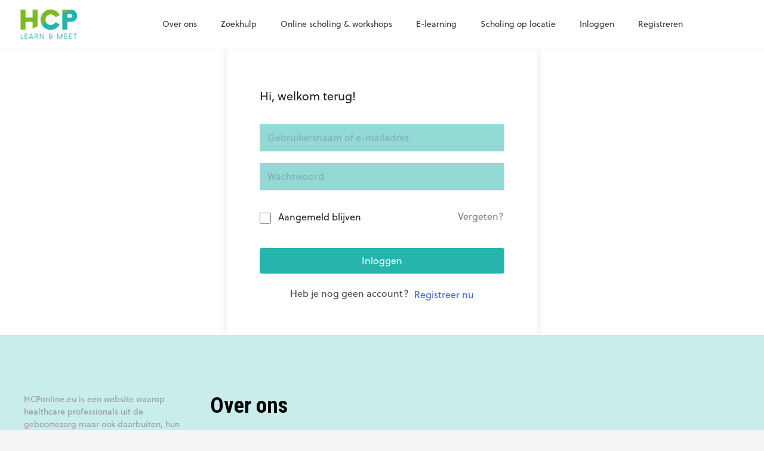

--- FILE ---
content_type: text/html; charset=UTF-8
request_url: https://hcponline.eu/courses/e-learning-stress-de-baas/les/sporten/
body_size: 33959
content:
<!DOCTYPE HTML>
<html lang="nl-NL">
<head>
	<meta charset="UTF-8">
	<title>Sporten &#8211; HCPonline</title>
<meta name='robots' content='max-image-preview:large' />
<link rel='dns-prefetch' href='//www.googletagmanager.com' />
<link rel='dns-prefetch' href='//maps.googleapis.com' />
<link rel='dns-prefetch' href='//fonts.googleapis.com' />
<link rel="alternate" type="application/rss+xml" title="HCPonline &raquo; feed" href="https://hcponline.eu/feed/" />
<link rel="alternate" type="application/rss+xml" title="HCPonline &raquo; reacties feed" href="https://hcponline.eu/comments/feed/" />
<link rel="alternate" title="oEmbed (JSON)" type="application/json+oembed" href="https://hcponline.eu/wp-json/oembed/1.0/embed?url=https%3A%2F%2Fhcponline.eu%2Fcourses%2Fe-learning-stress-de-baas%2Fles%2Fsporten%2F" />
<link rel="alternate" title="oEmbed (XML)" type="text/xml+oembed" href="https://hcponline.eu/wp-json/oembed/1.0/embed?url=https%3A%2F%2Fhcponline.eu%2Fcourses%2Fe-learning-stress-de-baas%2Fles%2Fsporten%2F&#038;format=xml" />
<meta name="viewport" content="width=device-width, initial-scale=1">
<meta name="SKYPE_TOOLBAR" content="SKYPE_TOOLBAR_PARSER_COMPATIBLE">
<meta name="theme-color" content="#f5f5f5">
<meta property="og:title" content="Sporten &#8211; HCPonline">
<meta property="og:url" content="https://hcponline.eu/courses/e-learning-stress-de-baas/les/sporten/">
<meta property="og:locale" content="nl_NL">
<meta property="og:site_name" content="HCPonline">
<meta property="og:type" content="article">
<meta property="og:image" content="https://hcponline.eu/wp-content/uploads/2022/04/Sporten1-300x162.png" itemprop="image">
<style id='wp-img-auto-sizes-contain-inline-css'>
img:is([sizes=auto i],[sizes^="auto," i]){contain-intrinsic-size:3000px 1500px}
/*# sourceURL=wp-img-auto-sizes-contain-inline-css */
</style>
<style id='wp-emoji-styles-inline-css'>

	img.wp-smiley, img.emoji {
		display: inline !important;
		border: none !important;
		box-shadow: none !important;
		height: 1em !important;
		width: 1em !important;
		margin: 0 0.07em !important;
		vertical-align: -0.1em !important;
		background: none !important;
		padding: 0 !important;
	}
/*# sourceURL=wp-emoji-styles-inline-css */
</style>
<style id='wp-block-library-inline-css'>
:root{--wp-block-synced-color:#7a00df;--wp-block-synced-color--rgb:122,0,223;--wp-bound-block-color:var(--wp-block-synced-color);--wp-editor-canvas-background:#ddd;--wp-admin-theme-color:#007cba;--wp-admin-theme-color--rgb:0,124,186;--wp-admin-theme-color-darker-10:#006ba1;--wp-admin-theme-color-darker-10--rgb:0,107,160.5;--wp-admin-theme-color-darker-20:#005a87;--wp-admin-theme-color-darker-20--rgb:0,90,135;--wp-admin-border-width-focus:2px}@media (min-resolution:192dpi){:root{--wp-admin-border-width-focus:1.5px}}.wp-element-button{cursor:pointer}:root .has-very-light-gray-background-color{background-color:#eee}:root .has-very-dark-gray-background-color{background-color:#313131}:root .has-very-light-gray-color{color:#eee}:root .has-very-dark-gray-color{color:#313131}:root .has-vivid-green-cyan-to-vivid-cyan-blue-gradient-background{background:linear-gradient(135deg,#00d084,#0693e3)}:root .has-purple-crush-gradient-background{background:linear-gradient(135deg,#34e2e4,#4721fb 50%,#ab1dfe)}:root .has-hazy-dawn-gradient-background{background:linear-gradient(135deg,#faaca8,#dad0ec)}:root .has-subdued-olive-gradient-background{background:linear-gradient(135deg,#fafae1,#67a671)}:root .has-atomic-cream-gradient-background{background:linear-gradient(135deg,#fdd79a,#004a59)}:root .has-nightshade-gradient-background{background:linear-gradient(135deg,#330968,#31cdcf)}:root .has-midnight-gradient-background{background:linear-gradient(135deg,#020381,#2874fc)}:root{--wp--preset--font-size--normal:16px;--wp--preset--font-size--huge:42px}.has-regular-font-size{font-size:1em}.has-larger-font-size{font-size:2.625em}.has-normal-font-size{font-size:var(--wp--preset--font-size--normal)}.has-huge-font-size{font-size:var(--wp--preset--font-size--huge)}.has-text-align-center{text-align:center}.has-text-align-left{text-align:left}.has-text-align-right{text-align:right}.has-fit-text{white-space:nowrap!important}#end-resizable-editor-section{display:none}.aligncenter{clear:both}.items-justified-left{justify-content:flex-start}.items-justified-center{justify-content:center}.items-justified-right{justify-content:flex-end}.items-justified-space-between{justify-content:space-between}.screen-reader-text{border:0;clip-path:inset(50%);height:1px;margin:-1px;overflow:hidden;padding:0;position:absolute;width:1px;word-wrap:normal!important}.screen-reader-text:focus{background-color:#ddd;clip-path:none;color:#444;display:block;font-size:1em;height:auto;left:5px;line-height:normal;padding:15px 23px 14px;text-decoration:none;top:5px;width:auto;z-index:100000}html :where(.has-border-color){border-style:solid}html :where([style*=border-top-color]){border-top-style:solid}html :where([style*=border-right-color]){border-right-style:solid}html :where([style*=border-bottom-color]){border-bottom-style:solid}html :where([style*=border-left-color]){border-left-style:solid}html :where([style*=border-width]){border-style:solid}html :where([style*=border-top-width]){border-top-style:solid}html :where([style*=border-right-width]){border-right-style:solid}html :where([style*=border-bottom-width]){border-bottom-style:solid}html :where([style*=border-left-width]){border-left-style:solid}html :where(img[class*=wp-image-]){height:auto;max-width:100%}:where(figure){margin:0 0 1em}html :where(.is-position-sticky){--wp-admin--admin-bar--position-offset:var(--wp-admin--admin-bar--height,0px)}@media screen and (max-width:600px){html :where(.is-position-sticky){--wp-admin--admin-bar--position-offset:0px}}

/*# sourceURL=wp-block-library-inline-css */
</style><link rel='stylesheet' id='wc-blocks-style-css' href='https://hcponline.eu/wp-content/plugins/woocommerce/assets/client/blocks/wc-blocks.css?ver=11.8.0-dev' media='all' />
<style id='global-styles-inline-css'>
:root{--wp--preset--aspect-ratio--square: 1;--wp--preset--aspect-ratio--4-3: 4/3;--wp--preset--aspect-ratio--3-4: 3/4;--wp--preset--aspect-ratio--3-2: 3/2;--wp--preset--aspect-ratio--2-3: 2/3;--wp--preset--aspect-ratio--16-9: 16/9;--wp--preset--aspect-ratio--9-16: 9/16;--wp--preset--color--black: #000000;--wp--preset--color--cyan-bluish-gray: #abb8c3;--wp--preset--color--white: #ffffff;--wp--preset--color--pale-pink: #f78da7;--wp--preset--color--vivid-red: #cf2e2e;--wp--preset--color--luminous-vivid-orange: #ff6900;--wp--preset--color--luminous-vivid-amber: #fcb900;--wp--preset--color--light-green-cyan: #7bdcb5;--wp--preset--color--vivid-green-cyan: #00d084;--wp--preset--color--pale-cyan-blue: #8ed1fc;--wp--preset--color--vivid-cyan-blue: #0693e3;--wp--preset--color--vivid-purple: #9b51e0;--wp--preset--gradient--vivid-cyan-blue-to-vivid-purple: linear-gradient(135deg,rgb(6,147,227) 0%,rgb(155,81,224) 100%);--wp--preset--gradient--light-green-cyan-to-vivid-green-cyan: linear-gradient(135deg,rgb(122,220,180) 0%,rgb(0,208,130) 100%);--wp--preset--gradient--luminous-vivid-amber-to-luminous-vivid-orange: linear-gradient(135deg,rgb(252,185,0) 0%,rgb(255,105,0) 100%);--wp--preset--gradient--luminous-vivid-orange-to-vivid-red: linear-gradient(135deg,rgb(255,105,0) 0%,rgb(207,46,46) 100%);--wp--preset--gradient--very-light-gray-to-cyan-bluish-gray: linear-gradient(135deg,rgb(238,238,238) 0%,rgb(169,184,195) 100%);--wp--preset--gradient--cool-to-warm-spectrum: linear-gradient(135deg,rgb(74,234,220) 0%,rgb(151,120,209) 20%,rgb(207,42,186) 40%,rgb(238,44,130) 60%,rgb(251,105,98) 80%,rgb(254,248,76) 100%);--wp--preset--gradient--blush-light-purple: linear-gradient(135deg,rgb(255,206,236) 0%,rgb(152,150,240) 100%);--wp--preset--gradient--blush-bordeaux: linear-gradient(135deg,rgb(254,205,165) 0%,rgb(254,45,45) 50%,rgb(107,0,62) 100%);--wp--preset--gradient--luminous-dusk: linear-gradient(135deg,rgb(255,203,112) 0%,rgb(199,81,192) 50%,rgb(65,88,208) 100%);--wp--preset--gradient--pale-ocean: linear-gradient(135deg,rgb(255,245,203) 0%,rgb(182,227,212) 50%,rgb(51,167,181) 100%);--wp--preset--gradient--electric-grass: linear-gradient(135deg,rgb(202,248,128) 0%,rgb(113,206,126) 100%);--wp--preset--gradient--midnight: linear-gradient(135deg,rgb(2,3,129) 0%,rgb(40,116,252) 100%);--wp--preset--font-size--small: 13px;--wp--preset--font-size--medium: 20px;--wp--preset--font-size--large: 36px;--wp--preset--font-size--x-large: 42px;--wp--preset--spacing--20: 0.44rem;--wp--preset--spacing--30: 0.67rem;--wp--preset--spacing--40: 1rem;--wp--preset--spacing--50: 1.5rem;--wp--preset--spacing--60: 2.25rem;--wp--preset--spacing--70: 3.38rem;--wp--preset--spacing--80: 5.06rem;--wp--preset--shadow--natural: 6px 6px 9px rgba(0, 0, 0, 0.2);--wp--preset--shadow--deep: 12px 12px 50px rgba(0, 0, 0, 0.4);--wp--preset--shadow--sharp: 6px 6px 0px rgba(0, 0, 0, 0.2);--wp--preset--shadow--outlined: 6px 6px 0px -3px rgb(255, 255, 255), 6px 6px rgb(0, 0, 0);--wp--preset--shadow--crisp: 6px 6px 0px rgb(0, 0, 0);}:where(.is-layout-flex){gap: 0.5em;}:where(.is-layout-grid){gap: 0.5em;}body .is-layout-flex{display: flex;}.is-layout-flex{flex-wrap: wrap;align-items: center;}.is-layout-flex > :is(*, div){margin: 0;}body .is-layout-grid{display: grid;}.is-layout-grid > :is(*, div){margin: 0;}:where(.wp-block-columns.is-layout-flex){gap: 2em;}:where(.wp-block-columns.is-layout-grid){gap: 2em;}:where(.wp-block-post-template.is-layout-flex){gap: 1.25em;}:where(.wp-block-post-template.is-layout-grid){gap: 1.25em;}.has-black-color{color: var(--wp--preset--color--black) !important;}.has-cyan-bluish-gray-color{color: var(--wp--preset--color--cyan-bluish-gray) !important;}.has-white-color{color: var(--wp--preset--color--white) !important;}.has-pale-pink-color{color: var(--wp--preset--color--pale-pink) !important;}.has-vivid-red-color{color: var(--wp--preset--color--vivid-red) !important;}.has-luminous-vivid-orange-color{color: var(--wp--preset--color--luminous-vivid-orange) !important;}.has-luminous-vivid-amber-color{color: var(--wp--preset--color--luminous-vivid-amber) !important;}.has-light-green-cyan-color{color: var(--wp--preset--color--light-green-cyan) !important;}.has-vivid-green-cyan-color{color: var(--wp--preset--color--vivid-green-cyan) !important;}.has-pale-cyan-blue-color{color: var(--wp--preset--color--pale-cyan-blue) !important;}.has-vivid-cyan-blue-color{color: var(--wp--preset--color--vivid-cyan-blue) !important;}.has-vivid-purple-color{color: var(--wp--preset--color--vivid-purple) !important;}.has-black-background-color{background-color: var(--wp--preset--color--black) !important;}.has-cyan-bluish-gray-background-color{background-color: var(--wp--preset--color--cyan-bluish-gray) !important;}.has-white-background-color{background-color: var(--wp--preset--color--white) !important;}.has-pale-pink-background-color{background-color: var(--wp--preset--color--pale-pink) !important;}.has-vivid-red-background-color{background-color: var(--wp--preset--color--vivid-red) !important;}.has-luminous-vivid-orange-background-color{background-color: var(--wp--preset--color--luminous-vivid-orange) !important;}.has-luminous-vivid-amber-background-color{background-color: var(--wp--preset--color--luminous-vivid-amber) !important;}.has-light-green-cyan-background-color{background-color: var(--wp--preset--color--light-green-cyan) !important;}.has-vivid-green-cyan-background-color{background-color: var(--wp--preset--color--vivid-green-cyan) !important;}.has-pale-cyan-blue-background-color{background-color: var(--wp--preset--color--pale-cyan-blue) !important;}.has-vivid-cyan-blue-background-color{background-color: var(--wp--preset--color--vivid-cyan-blue) !important;}.has-vivid-purple-background-color{background-color: var(--wp--preset--color--vivid-purple) !important;}.has-black-border-color{border-color: var(--wp--preset--color--black) !important;}.has-cyan-bluish-gray-border-color{border-color: var(--wp--preset--color--cyan-bluish-gray) !important;}.has-white-border-color{border-color: var(--wp--preset--color--white) !important;}.has-pale-pink-border-color{border-color: var(--wp--preset--color--pale-pink) !important;}.has-vivid-red-border-color{border-color: var(--wp--preset--color--vivid-red) !important;}.has-luminous-vivid-orange-border-color{border-color: var(--wp--preset--color--luminous-vivid-orange) !important;}.has-luminous-vivid-amber-border-color{border-color: var(--wp--preset--color--luminous-vivid-amber) !important;}.has-light-green-cyan-border-color{border-color: var(--wp--preset--color--light-green-cyan) !important;}.has-vivid-green-cyan-border-color{border-color: var(--wp--preset--color--vivid-green-cyan) !important;}.has-pale-cyan-blue-border-color{border-color: var(--wp--preset--color--pale-cyan-blue) !important;}.has-vivid-cyan-blue-border-color{border-color: var(--wp--preset--color--vivid-cyan-blue) !important;}.has-vivid-purple-border-color{border-color: var(--wp--preset--color--vivid-purple) !important;}.has-vivid-cyan-blue-to-vivid-purple-gradient-background{background: var(--wp--preset--gradient--vivid-cyan-blue-to-vivid-purple) !important;}.has-light-green-cyan-to-vivid-green-cyan-gradient-background{background: var(--wp--preset--gradient--light-green-cyan-to-vivid-green-cyan) !important;}.has-luminous-vivid-amber-to-luminous-vivid-orange-gradient-background{background: var(--wp--preset--gradient--luminous-vivid-amber-to-luminous-vivid-orange) !important;}.has-luminous-vivid-orange-to-vivid-red-gradient-background{background: var(--wp--preset--gradient--luminous-vivid-orange-to-vivid-red) !important;}.has-very-light-gray-to-cyan-bluish-gray-gradient-background{background: var(--wp--preset--gradient--very-light-gray-to-cyan-bluish-gray) !important;}.has-cool-to-warm-spectrum-gradient-background{background: var(--wp--preset--gradient--cool-to-warm-spectrum) !important;}.has-blush-light-purple-gradient-background{background: var(--wp--preset--gradient--blush-light-purple) !important;}.has-blush-bordeaux-gradient-background{background: var(--wp--preset--gradient--blush-bordeaux) !important;}.has-luminous-dusk-gradient-background{background: var(--wp--preset--gradient--luminous-dusk) !important;}.has-pale-ocean-gradient-background{background: var(--wp--preset--gradient--pale-ocean) !important;}.has-electric-grass-gradient-background{background: var(--wp--preset--gradient--electric-grass) !important;}.has-midnight-gradient-background{background: var(--wp--preset--gradient--midnight) !important;}.has-small-font-size{font-size: var(--wp--preset--font-size--small) !important;}.has-medium-font-size{font-size: var(--wp--preset--font-size--medium) !important;}.has-large-font-size{font-size: var(--wp--preset--font-size--large) !important;}.has-x-large-font-size{font-size: var(--wp--preset--font-size--x-large) !important;}
/*# sourceURL=global-styles-inline-css */
</style>

<style id='classic-theme-styles-inline-css'>
/*! This file is auto-generated */
.wp-block-button__link{color:#fff;background-color:#32373c;border-radius:9999px;box-shadow:none;text-decoration:none;padding:calc(.667em + 2px) calc(1.333em + 2px);font-size:1.125em}.wp-block-file__button{background:#32373c;color:#fff;text-decoration:none}
/*# sourceURL=/wp-includes/css/classic-themes.min.css */
</style>
<link rel='stylesheet' id='hide-admin-bar-based-on-user-roles-css' href='https://hcponline.eu/wp-content/plugins/hide-admin-bar-based-on-user-roles/public/css/hide-admin-bar-based-on-user-roles-public.css?ver=3.7.0' media='all' />
<link rel='stylesheet' id='tutor-codesample-css' href='https://hcponline.eu/wp-content/plugins/tutor-pro/assets/lib/codesample/prism.css?ver=2.1.10' media='all' />
<link rel='stylesheet' id='tutor-icon-css' href='https://hcponline.eu/wp-content/plugins/tutor/assets/css/tutor-icon.min.css?ver=2.1.10' media='all' />
<link rel='stylesheet' id='tutor-css' href='https://hcponline.eu/wp-content/plugins/tutor/assets/css/tutor.min.css?ver=2.1.10' media='all' />
<link rel='stylesheet' id='buttons-css' href='https://hcponline.eu/wp-includes/css/buttons.min.css?ver=6.9' media='all' />
<link rel='stylesheet' id='dashicons-css' href='https://hcponline.eu/wp-includes/css/dashicons.min.css?ver=6.9' media='all' />
<link rel='stylesheet' id='editor-buttons-css' href='https://hcponline.eu/wp-includes/css/editor.min.css?ver=6.9' media='all' />
<link rel='stylesheet' id='tutor-plyr-css' href='https://hcponline.eu/wp-content/plugins/tutor/assets/packages/plyr/plyr.css?ver=2.1.10' media='all' />
<link rel='stylesheet' id='tutor-frontend-css' href='https://hcponline.eu/wp-content/plugins/tutor/assets/css/tutor-front.min.css?ver=2.1.10' media='all' />
<style id='tutor-frontend-inline-css'>
.mce-notification.mce-notification-error{display: none !important;}
:root{--tutor-color-primary:#3e64de;--tutor-color-primary-rgb:62, 100, 222;--tutor-color-primary-hover:#395bca;--tutor-color-primary-hover-rgb:57, 91, 202;--tutor-body-color:#212327;--tutor-body-color-rgb:33, 35, 39;--tutor-border-color:#cdcfd5;--tutor-border-color-rgb:205, 207, 213;--tutor-color-gray:#e3e5eb;--tutor-color-gray-rgb:227, 229, 235;}
/*# sourceURL=tutor-frontend-inline-css */
</style>
<link rel='stylesheet' id='tutor_zoom_timepicker_css-css' href='https://hcponline.eu/wp-content/plugins/tutor-pro/addons/tutor-zoom/assets/css/jquery-ui-timepicker.css?ver=2.1.10' media='all' />
<link rel='stylesheet' id='tutor_zoom_common_css-css' href='https://hcponline.eu/wp-content/plugins/tutor-pro/addons/tutor-zoom/assets/css/common.css?ver=2.1.10' media='all' />
<style id='woocommerce-inline-inline-css'>
.woocommerce form .form-row .required { visibility: visible; }
/*# sourceURL=woocommerce-inline-inline-css */
</style>
<link rel='stylesheet' id='wpdp-style2-css' href='https://hcponline.eu/wp-content/plugins/wp-datepicker/css/front-styles.css?t=1769010435&#038;ver=6.9' media='all' />
<link rel='stylesheet' id='wpdp-style3-css' href='https://hcponline.eu/wp-content/plugins/wp-datepicker/css/jquery-ui.css?ver=6.9' media='all' />
<link rel='stylesheet' id='ye_dynamic-css' href='https://hcponline.eu/wp-content/plugins/youtube-embed/css/main.min.css?ver=5.3.1' media='all' />
<link rel='stylesheet' id='h5p-plugin-styles-css' href='https://hcponline.eu/wp-content/plugins/h5p/h5p-php-library/styles/h5p.css?ver=1.16.0' media='all' />
<link rel='stylesheet' id='us-fonts-css' href='https://fonts.googleapis.com/css?family=Roboto+Condensed%3A400%2C700%7CRoboto%3A400%2C500%2C700&#038;display=swap&#038;ver=6.9' media='all' />
<link rel='stylesheet' id='cptemplates-dsv-acf-google-maps-css' href='https://hcponline.eu/wp-content/plugins/custom-page-templates/assets/css/acf-google-maps.css?ver=3.1.1' media='all' />
<link rel='stylesheet' id='cptemplates-css' href='https://hcponline.eu/wp-content/plugins/custom-page-templates/assets/css/frontend.css?ver=3.1.1' media='all' />
<link rel='stylesheet' id='us-style-css' href='https://hcponline.eu/wp-content/themes/Impreza/css/style.min.css?ver=8.11.2' media='all' />
<link rel='stylesheet' id='us-gravityforms-css' href='https://hcponline.eu/wp-content/themes/Impreza/common/css/plugins/gravityforms.min.css?ver=8.11.2' media='all' />
<link rel='stylesheet' id='us-woocommerce-css' href='https://hcponline.eu/wp-content/themes/Impreza/common/css/plugins/woocommerce.min.css?ver=8.11.2' media='all' />
<link rel='stylesheet' id='theme-style-css' href='https://hcponline.eu/wp-content/themes/Impreza-child/style.css?ver=8.11.2' media='all' />
<link rel='stylesheet' id='wcmmq-front-style-css' href='https://hcponline.eu/wp-content/plugins/woo-min-max-quantity-step-control-single/assets/css/wcmmq-front.css?ver=1.0.0' media='all' />
<link rel='stylesheet' id='video-conferencing-with-zoom-api-css' href='https://hcponline.eu/wp-content/plugins/video-conferencing-with-zoom-api/assets/public/css/style.min.css?ver=4.4.1' media='all' />
<script id="google-analytics-opt-out-js-after">
			var gaProperty = 'G-Z8P1P9M6NS';
			var disableStr = 'ga-disable-' + gaProperty;
			if ( document.cookie.indexOf( disableStr + '=true' ) > -1 ) {
				window[disableStr] = true;
			}
			function gaOptout() {
				document.cookie = disableStr + '=true; expires=Thu, 31 Dec 2099 23:59:59 UTC; path=/';
				window[disableStr] = true;
			}
//# sourceURL=google-analytics-opt-out-js-after
</script>
<script async src="https://www.googletagmanager.com/gtag/js?id=G-Z8P1P9M6NS" id="google-tag-manager-js"></script>
<script id="google-tag-manager-js-after">
		window.dataLayer = window.dataLayer || [];
		function gtag(){dataLayer.push(arguments);}
		gtag('js', new Date());
		gtag('set', 'developer_id.dOGY3NW', true);

		gtag('config', 'G-Z8P1P9M6NS', {
			'allow_google_signals': true,
			'link_attribution': false,
			'anonymize_ip': true,
			'linker':{
				'domains': [],
				'allow_incoming': false,
			},
			'custom_map': {
				'dimension1': 'logged_in'
			},
			'logged_in': 'no'
		} );

		
		
//# sourceURL=google-tag-manager-js-after
</script>
<script src="https://hcponline.eu/wp-includes/js/jquery/jquery.min.js?ver=3.7.1" id="jquery-core-js"></script>
<script src="https://hcponline.eu/wp-content/plugins/hide-admin-bar-based-on-user-roles/public/js/hide-admin-bar-based-on-user-roles-public.js?ver=3.7.0" id="hide-admin-bar-based-on-user-roles-js"></script>
<script id="print-invoices-packing-slip-labels-for-woocommerce_public-js-extra">
var wf_pklist_params_public = {"msgs":{"invoice_number_prompt_free_order":"'Factuur genereren voor gratis bestellingen' is uitgeschakeld in Factuurinstellingen \u003E Geavanceerd. U probeert een factuur te genereren voor deze gratis bestelling. Doorgaan?","creditnote_number_prompt":"Terugbetaling in deze bestelling lijkt nog geen kredietnummer te hebben. Wilt u er handmatig een genereren?","invoice_number_prompt_no_from_addr":"Vul het `van-adres` in de algemene instellingen van de plug-in in.","invoice_title_prompt":"Factuur","invoice_number_prompt":"nummer is nog niet aangemaakt. Wilt u er handmatig een genereren?","pop_dont_show_again":false}};
//# sourceURL=print-invoices-packing-slip-labels-for-woocommerce_public-js-extra
</script>
<script src="https://hcponline.eu/wp-content/plugins/print-invoices-packing-slip-labels-for-woocommerce/public/js/wf-woocommerce-packing-list-public.js?ver=4.4.0" id="print-invoices-packing-slip-labels-for-woocommerce_public-js"></script>
<script id="utils-js-extra">
var userSettings = {"url":"/","uid":"0","time":"1769010434","secure":"1"};
//# sourceURL=utils-js-extra
</script>
<script src="https://hcponline.eu/wp-includes/js/utils.min.js?ver=6.9" id="utils-js"></script>
<script src="https://hcponline.eu/wp-includes/js/jquery/ui/core.min.js?ver=1.13.3" id="jquery-ui-core-js"></script>
<script src="https://hcponline.eu/wp-includes/js/jquery/ui/datepicker.min.js?ver=1.13.3" id="jquery-ui-datepicker-js"></script>
<script id="jquery-ui-datepicker-js-after">
jQuery(function(jQuery){jQuery.datepicker.setDefaults({"closeText":"Sluiten","currentText":"Vandaag","monthNames":["januari","februari","maart","april","mei","juni","juli","augustus","september","oktober","november","december"],"monthNamesShort":["jan","feb","mrt","apr","mei","jun","jul","aug","sep","okt","nov","dec"],"nextText":"Volgende","prevText":"Vorige","dayNames":["zondag","maandag","dinsdag","woensdag","donderdag","vrijdag","zaterdag"],"dayNamesShort":["zo","ma","di","wo","do","vr","za"],"dayNamesMin":["Z","M","D","W","D","V","Z"],"dateFormat":"d MM yy","firstDay":1,"isRTL":false});});
//# sourceURL=jquery-ui-datepicker-js-after
</script>
<script src="https://hcponline.eu/wp-content/plugins/woocommerce/assets/js/jquery-blockui/jquery.blockUI.min.js?ver=2.7.0-wc.8.5.1" id="jquery-blockui-js" defer data-wp-strategy="defer"></script>
<script id="wc-add-to-cart-js-extra">
var wc_add_to_cart_params = {"ajax_url":"/wp-admin/admin-ajax.php","wc_ajax_url":"/?wc-ajax=%%endpoint%%","i18n_view_cart":"View cart","cart_url":"https://hcponline.eu/winkelwagen/","is_cart":"","cart_redirect_after_add":"no"};
//# sourceURL=wc-add-to-cart-js-extra
</script>
<script src="https://hcponline.eu/wp-content/plugins/woocommerce/assets/js/frontend/add-to-cart.min.js?ver=8.5.1" id="wc-add-to-cart-js" defer data-wp-strategy="defer"></script>
<script src="https://hcponline.eu/wp-content/plugins/woocommerce/assets/js/js-cookie/js.cookie.min.js?ver=2.1.4-wc.8.5.1" id="js-cookie-js" defer data-wp-strategy="defer"></script>
<script id="woocommerce-js-extra">
var woocommerce_params = {"ajax_url":"/wp-admin/admin-ajax.php","wc_ajax_url":"/?wc-ajax=%%endpoint%%"};
//# sourceURL=woocommerce-js-extra
</script>
<script src="https://hcponline.eu/wp-content/plugins/woocommerce/assets/js/frontend/woocommerce.min.js?ver=8.5.1" id="woocommerce-js" defer data-wp-strategy="defer"></script>
<script id="wpdp-scripts2-js-extra">
var wpdp_obj = {"nonce":"d1a1de6c82","wpml_current_language":null};
//# sourceURL=wpdp-scripts2-js-extra
</script>
<script src="https://hcponline.eu/wp-content/plugins/wp-datepicker/js/scripts-front.js?ver=6.9" id="wpdp-scripts2-js"></script>
<script src="https://hcponline.eu/wp-content/plugins/wp-datepicker/js/i18n/datepicker-nl.js?ver=6.9" id="wpdp-31889-i18n-js"></script>
<link rel="https://api.w.org/" href="https://hcponline.eu/wp-json/" /><link rel="EditURI" type="application/rsd+xml" title="RSD" href="https://hcponline.eu/xmlrpc.php?rsd" />
<link rel="canonical" href="https://hcponline.eu/courses/e-learning-stress-de-baas/les/sporten/" />
<link rel='shortlink' href='https://hcponline.eu/?p=2581' />
<!-- start Simple Custom CSS and JS -->
<style>
.tutor-course-loop-price>.price .tutor-loop-cart-btn-wrap a::before,
.no-course-paging .tutor-pagination-wrap,
.no-course-paging .tutor-course-filter-wrap{
	display:none;
}

.attendance.admin_message{
    position: fixed;
    width: 1200px;
    top: 80px;
    background: rgb(147, 217, 214);
    padding: 10px;
    color: #fff;
    text-align: center;
    font-size: 1.5em;
	display:none;
}

.tutor-mycourse-end-date{
	position: absolute;
    right: 20px;
    top: 20px;
    font-size: 0.8em;
    color: var(--color-content-link);
}

.tutor-single-course-author-name,
.tutor-single-course-avatar,
.tutor-loop-rating-wrap{
	display:none !important;
}

.page-id-69 .meeting .usg_post_custom_field_2{
	text-overflow: none;
    overflow:hidden;
    white-space:nowrap;
    width: 119px;
}

.post-meta-meeting-date{
  text-align:right;
}

.course-enrolled-nav li:last-child a{
  color:#2446a6 !important;
}

.facetwp-type-pager{
  text-align:center;
}

.facetwp-page.active{
  color:#4B5981;
}

.page-id-1120 .tutor-course-loop-title h2{
  font-size:inherit;
}

.page-id-1120 .tutor-loop-author{
  font-size:inherit;
}


.page-id-1137 .fwpl-col.el-fs3xr{
  border: 1px solid rgba(0,0,0,0.05);
  border-radius: 5px;
}

.page-id-1137 .fwpl-item.el-whzv0s{
	padding:0 10px 5px 10px;  
}

.page-id-1137 .fwpl-item.el-20ani6m{
  	padding:5px 10px;
  	border-top: 1px solid rgba(0,0,0,0.05);
}

.page-id-1137 .fwpl-col.el-fs3xr:hover {
    -webkit-box-shadow: 0 4px 23px rgb(0 0 0 / 10%);
    box-shadow: 0 4px 23px rgb(0 0 0 / 10%);
}

#meeting-confirm{
  color: #7EB927;
}

i.course{
  cursor:pointer;
}

.dpn-zvc-single-content-wrapper {
    margin-top: 90px;
}

.deepn-zvc-single-featured-img {
 	max-width: 25%;
  	display: inline-block;
    margin-right: 10px;
}

.deepn-zvc-single-short-description{
	display: inline-block;
    position: absolute;  
}

#page-footer{
	margin-top:10px;
}

#address_data input{
  margin-bottom:10px;
}

#address_data input.error{
  border: 1px solid red;
}

#address_data{
  margin-top:10px;  
}

.tutor-dashboard-content .l-section h2 strong,
.tutor-dashboard-content .l-section h1{
  color:#fff;
}

.list-users-wrapper{
	position: absolute;
    display: inline;
    margin-left: 10px;  
}

.list-users-wrapper .btn-look{
  	cursor:pointer;
}

table.list-user-table{
	position: absolute;
    background: #fff;
    border: 1px solid;
}

table.list-user-table tr:last-child td{
  	border:none;
}

.tutor-dashboard-menu-zoom{
  	display:none;
}

.admin-bar .tutor-single-lesson-wrap {
  	padding-top: 80px;
}

.tutor-single-lesson-wrap {
	padding-top: 65px;
}

textarea{
  color:#000 !important;
}


/* tutor lms */

#tutor-quiz-body button[type="submit"]:not(.w-btn){
  margin:10px 0;
}

.tutor-quiz-attempt-history.single-quiz-page{
  margin:10px 0;
}

.tutor-lesson-complete-form-wrap{
  	position: absolute;
    margin-top: 30px;
    right: 100px;
}

.tutor-single-lesson-segment.tutor-lesson-complete-form-wrap .course-complete-button{
	background-color: rgba(37, 182, 175, 25%) !important;
  	color: #1a1a1a !important;
  	border-color: #1a1a1a !important;
}

.tutor-single-lesson-segment.tutor-lesson-complete-form-wrap button[type="submit"]:not(.w-btn):hover{
  	color: #92c120 !important;
}

.tutor-single-lesson-wrap .tutor-lesson-content-area{
	line-height: 1.6;
}

.tutor-course-loop-level{
	display: none;
}

.tutor-mycourse-wrap .tutor-mycourse-thumbnail{
    width: 24%;
	max-width: 24%;
    min-width: 24%;
    margin-right: 1%;
    background-size: cover;
}

.tutor-mycourse-wrap h3{
	padding:5px 0;
	font-size: 1.30rem;
	margin-bottom:0;
}

.tutor-mycourse-wrap .mycourse-footer{
	margin-top:10px;
}

/*****
classical lessons css
*****/

.lessons-wrapper .smaller-txt{
	font-size:0.7em;
	line-height:0.7em;
}

.lessons-wrapper.classical-lessons > .lesson-wrapper{
	border: 1px solid #c9e7de;
    border-radius: 12px;
	padding: 12px;
	margin-bottom:24px;
}

.lesson-filter-wrapper{
	margin-bottom:24px;
}

.lessons-wrapper.classical-lessons > .lesson-wrapper .lesson-name-wrapper{
	margin-bottom: 12px;
}

.lessons-wrapper.classical-lessons > .lesson-wrapper .table thead tr th{
	border-color: #c9e7de;
}

.lessons-wrapper.classical-lessons > .lesson-wrapper .table tbody tr:last-child td,
.table.attendees tr:last-child td{
	border-bottom:none;
}

.lessons-wrapper.classical-lessons > .lesson-wrapper .table thead tr td:first-child,
.lessons-wrapper.classical-lessons > .lesson-wrapper .table thead tr th:first-child{
	width:40%;
	max-width:40%;
}

.lessons-wrapper.classical-lessons > .lesson-wrapper .table thead tr th:nth-child(2),
.lessons-wrapper.classical-lessons > .lesson-wrapper .table thead tr th:nth-child(3),
.lessons-wrapper.classical-lessons > .lesson-wrapper .table thead tr th:nth-child(4),
.lessons-wrapper.classical-lessons > .lesson-wrapper .table thead tr th:nth-child(5){
	width:15%;
	max-width:15%;
}

.right.download-xls{
	float:right;
}

.latest-courses-home{
    grid-template-columns: repeat(4, 1fr);
    grid-gap: 30px;
    display: grid;
}

.custom-course-archive{
    grid-template-columns: repeat(3, 1fr);
    grid-gap: 30px;
    display: grid;
}

.tutor-course-details-instructors .tutor-d-flex:nth-child(3){
	display:none !important;
}

@media (min-width: 1200px) {
    .tutor-course-single-content-wrapper + .tutor-spotlight-mobile-progress-complete {
         display: block !important;   
    }
}</style>
<!-- end Simple Custom CSS and JS -->

<script src='//hcponline.eu/wp-content/uploads/custom-css-js/381.js?v=6675'></script>
<style type="text/css">
span.wcmmq_prefix {
    float: left;
    padding: 10px;
    margin: 0;
}
</style>		<script>
			if ( ! /Android|webOS|iPhone|iPad|iPod|BlackBerry|IEMobile|Opera Mini/i.test( navigator.userAgent ) ) {
				var root = document.getElementsByTagName( 'html' )[ 0 ]
				root.className += " no-touch";
			}
		</script>
			<noscript><style>.woocommerce-product-gallery{ opacity: 1 !important; }</style></noscript>
	<style type="text/css" id="filter-everything-inline-css">.wpc-orderby-select{width:100%}.wpc-filters-open-button-container{display:none}.wpc-debug-message{padding:16px;font-size:14px;border:1px dashed #ccc;margin-bottom:20px}.wpc-debug-title{visibility:hidden}.wpc-button-inner,.wpc-chip-content{display:flex;align-items:center}.wpc-icon-html-wrapper{position:relative;margin-right:10px;top:2px}.wpc-icon-html-wrapper span{display:block;height:1px;width:18px;border-radius:3px;background:#2c2d33;margin-bottom:4px;position:relative}span.wpc-icon-line-1:after,span.wpc-icon-line-2:after,span.wpc-icon-line-3:after{content:"";display:block;width:3px;height:3px;border:1px solid #2c2d33;background-color:#fff;position:absolute;top:-2px;box-sizing:content-box}span.wpc-icon-line-3:after{border-radius:50%;left:2px}span.wpc-icon-line-1:after{border-radius:50%;left:5px}span.wpc-icon-line-2:after{border-radius:50%;left:12px}body .wpc-filters-open-button-container a.wpc-filters-open-widget,body .wpc-filters-open-button-container a.wpc-open-close-filters-button{display:inline-block;text-align:left;border:1px solid #2c2d33;border-radius:2px;line-height:1.5;padding:7px 12px;background-color:transparent;color:#2c2d33;box-sizing:border-box;text-decoration:none!important;font-weight:400;transition:none;position:relative}@media screen and (max-width:768px){.wpc_show_bottom_widget .wpc-filters-open-button-container,.wpc_show_open_close_button .wpc-filters-open-button-container{display:block}.wpc_show_bottom_widget .wpc-filters-open-button-container{margin-top:1em;margin-bottom:1em}}</style>
<meta name="generator" content="Powered by WPBakery Page Builder - drag and drop page builder for WordPress."/>
<link rel="icon" href="https://hcponline.eu/wp-content/uploads/2021/09/cropped-Logo-Favicon-32x32.png" sizes="32x32" />
<link rel="icon" href="https://hcponline.eu/wp-content/uploads/2021/09/cropped-Logo-Favicon-192x192.png" sizes="192x192" />
<link rel="apple-touch-icon" href="https://hcponline.eu/wp-content/uploads/2021/09/cropped-Logo-Favicon-180x180.png" />
<meta name="msapplication-TileImage" content="https://hcponline.eu/wp-content/uploads/2021/09/cropped-Logo-Favicon-270x270.png" />
		<style id="wp-custom-css">
			.tutor-wrap{
	margin-top: 80px;
}		</style>
		<noscript><style> .wpb_animate_when_almost_visible { opacity: 1; }</style></noscript>		<style id="us-icon-fonts">@font-face{font-display:block;font-style:normal;font-family:"fontawesome";font-weight:900;src:url("https://hcponline.eu/wp-content/themes/Impreza/fonts/fa-solid-900.woff2?ver=8.11.2") format("woff2"),url("https://hcponline.eu/wp-content/themes/Impreza/fonts/fa-solid-900.woff?ver=8.11.2") format("woff")}.fas{font-family:"fontawesome";font-weight:900}@font-face{font-display:block;font-style:normal;font-family:"fontawesome";font-weight:400;src:url("https://hcponline.eu/wp-content/themes/Impreza/fonts/fa-regular-400.woff2?ver=8.11.2") format("woff2"),url("https://hcponline.eu/wp-content/themes/Impreza/fonts/fa-regular-400.woff?ver=8.11.2") format("woff")}.far{font-family:"fontawesome";font-weight:400}@font-face{font-display:block;font-style:normal;font-family:"fontawesome";font-weight:300;src:url("https://hcponline.eu/wp-content/themes/Impreza/fonts/fa-light-300.woff2?ver=8.11.2") format("woff2"),url("https://hcponline.eu/wp-content/themes/Impreza/fonts/fa-light-300.woff?ver=8.11.2") format("woff")}.fal{font-family:"fontawesome";font-weight:300}@font-face{font-display:block;font-style:normal;font-family:"Font Awesome 5 Duotone";font-weight:900;src:url("https://hcponline.eu/wp-content/themes/Impreza/fonts/fa-duotone-900.woff2?ver=8.11.2") format("woff2"),url("https://hcponline.eu/wp-content/themes/Impreza/fonts/fa-duotone-900.woff?ver=8.11.2") format("woff")}.fad{font-family:"Font Awesome 5 Duotone";font-weight:900}.fad{position:relative}.fad:before{position:absolute}.fad:after{opacity:0.4}@font-face{font-display:block;font-style:normal;font-family:"Font Awesome 5 Brands";font-weight:400;src:url("https://hcponline.eu/wp-content/themes/Impreza/fonts/fa-brands-400.woff2?ver=8.11.2") format("woff2"),url("https://hcponline.eu/wp-content/themes/Impreza/fonts/fa-brands-400.woff?ver=8.11.2") format("woff")}.fab{font-family:"Font Awesome 5 Brands";font-weight:400}@font-face{font-display:block;font-style:normal;font-family:"Material Icons";font-weight:400;src:url("https://hcponline.eu/wp-content/themes/Impreza/fonts/material-icons.woff2?ver=8.11.2") format("woff2"),url("https://hcponline.eu/wp-content/themes/Impreza/fonts/material-icons.woff?ver=8.11.2") format("woff")}.material-icons{font-family:"Material Icons";font-weight:400}</style>
				<style id="us-theme-options-css">:root{--color-header-middle-bg:#ffffff;--color-header-middle-bg-grad:#ffffff;--color-header-middle-text:#333333;--color-header-middle-text-hover:#25b4ad;--color-header-transparent-bg:transparent;--color-header-transparent-bg-grad:transparent;--color-header-transparent-text:#ffffff;--color-header-transparent-text-hover:#ffffff;--color-chrome-toolbar:#f5f5f5;--color-chrome-toolbar-grad:#f5f5f5;--color-header-top-bg:#f5f5f5;--color-header-top-bg-grad:linear-gradient(0deg,#f5f5f5,#fff);--color-header-top-text:#333333;--color-header-top-text-hover:#25b4ad;--color-header-top-transparent-bg:rgba(0,0,0,0.2);--color-header-top-transparent-bg-grad:rgba(0,0,0,0.2);--color-header-top-transparent-text:rgba(255,255,255,0.66);--color-header-top-transparent-text-hover:#ffffff;--color-content-bg:#ffffff;--color-content-bg-grad:#ffffff;--color-content-bg-alt:#f5f5f5;--color-content-bg-alt-grad:#f5f5f5;--color-content-border:#e8e8e8;--color-content-heading:#1a1a1a;--color-content-heading-grad:#1a1a1a;--color-content-text:#333333;--color-content-link:#26b4ad;--color-content-link-hover:#92c120;--color-content-primary:#26b4ad;--color-content-primary-grad:#26b4ad;--color-content-secondary:#92c120;--color-content-secondary-grad:#92c120;--color-content-faded:#999999;--color-content-overlay:rgba(0,0,0,0.75);--color-content-overlay-grad:rgba(0,0,0,0.75);--color-alt-content-bg:#f5f5f5;--color-alt-content-bg-grad:#f5f5f5;--color-alt-content-bg-alt:#ffffff;--color-alt-content-bg-alt-grad:#ffffff;--color-alt-content-border:#dddddd;--color-alt-content-heading:#1a1a1a;--color-alt-content-heading-grad:#1a1a1a;--color-alt-content-text:#333333;--color-alt-content-link:#7fba27;--color-alt-content-link-hover:#0C6CE8;--color-alt-content-primary:#00B2FF;--color-alt-content-primary-grad:#00B2FF;--color-alt-content-secondary:#0C6CE8;--color-alt-content-secondary-grad:#0C6CE8;--color-alt-content-faded:#999999;--color-alt-content-overlay:#e95095;--color-alt-content-overlay-grad:linear-gradient(135deg,#e95095,rgba(233,80,149,0.75));--color-footer-bg:#222222;--color-footer-bg-grad:#222222;--color-footer-bg-alt:#1a1a1a;--color-footer-bg-alt-grad:#1a1a1a;--color-footer-border:#333333;--color-footer-text:#999999;--color-footer-link:#cccccc;--color-footer-link-hover:#92c120;--color-subfooter-bg:#1a1a1a;--color-subfooter-bg-grad:#1a1a1a;--color-subfooter-bg-alt:#222222;--color-subfooter-bg-alt-grad:#222222;--color-subfooter-border:#282828;--color-subfooter-text:#bbbbbb;--color-subfooter-link:#ffffff;--color-subfooter-link-hover:#92c120;--color-content-primary-faded:rgba(38,180,173,0.15);--box-shadow:0 5px 15px rgba(0,0,0,.15);--box-shadow-up:0 -5px 15px rgba(0,0,0,.15);--site-content-width:1200px;--inputs-font-size:1rem;--inputs-height:2.8rem;--inputs-padding:0.8rem;--inputs-border-width:0px;--inputs-text-color:#ffffff;--font-body:"Roboto",sans-serif;--font-h1:"Roboto Condensed",sans-serif;--font-h2:"Roboto Condensed",sans-serif;--font-h3:"Roboto Condensed",sans-serif;--font-h4:"Roboto Condensed",sans-serif;--font-h5:"Roboto Condensed",sans-serif;--font-h6:"Roboto Condensed",sans-serif}.has-content-primary-color{color:var(--color-content-primary)}.has-content-primary-background-color{background:var(--color-content-primary-grad)}.has-content-secondary-color{color:var(--color-content-secondary)}.has-content-secondary-background-color{background:var(--color-content-secondary-grad)}.has-content-heading-color{color:var(--color-content-heading)}.has-content-heading-background-color{background:var(--color-content-heading-grad)}.has-content-text-color{color:var(--color-content-text)}.has-content-text-background-color{background:var(--color-content-text-grad)}.has-content-faded-color{color:var(--color-content-faded)}.has-content-faded-background-color{background:var(--color-content-faded-grad)}.has-content-border-color{color:var(--color-content-border)}.has-content-border-background-color{background:var(--color-content-border-grad)}.has-content-bg-alt-color{color:var(--color-content-bg-alt)}.has-content-bg-alt-background-color{background:var(--color-content-bg-alt-grad)}.has-content-bg-color{color:var(--color-content-bg)}.has-content-bg-background-color{background:var(--color-content-bg-grad)}html,.l-header .widget,.menu-item-object-us_page_block{font-family:var(--font-body);font-weight:400;font-size:16px;line-height:26px}h1{font-family:var(--font-h1);font-weight:700;font-size:3.2rem;line-height:1.2;letter-spacing:0em;margin-bottom:0.94rem}h2{font-family:var(--font-h2);font-weight:700;font-size:2.80rem;line-height:1.2;letter-spacing:0em;margin-bottom:0.94rem}h3{font-family:var(--font-h3);font-weight:700;font-size:2.30rem;line-height:1.2;letter-spacing:0em;margin-bottom:0.94rem}.woocommerce-Reviews-title,.widgettitle,h4{font-family:var(--font-h4);font-weight:700;font-size:2rem;line-height:1.2;letter-spacing:0em;margin-bottom:0.94rem}h5{font-family:var(--font-h5);font-weight:700;font-size:1.8rem;line-height:1.2;letter-spacing:0em;margin-bottom:0.94rem}h6{font-family:var(--font-h6);font-weight:700;font-size:1.3rem;line-height:1.2;letter-spacing:0em;margin-bottom:0.94rem}@media (max-width:600px){html{font-size:16px;line-height:26px}h1{font-size:3rem}h1.vc_custom_heading:not([class*="us_custom_"]){font-size:3rem!important}h2{font-size:2.5rem}h2.vc_custom_heading:not([class*="us_custom_"]){font-size:2.5rem!important}h3{font-size:2.30rem}h3.vc_custom_heading:not([class*="us_custom_"]){font-size:2.30rem!important}.woocommerce-Reviews-title,.widgettitle,h4{font-size:2rem}h4.vc_custom_heading:not([class*="us_custom_"]){font-size:2rem!important}h5{font-size:1.8rem}h5.vc_custom_heading:not([class*="us_custom_"]){font-size:1.8rem!important}h6{font-size:1.3rem}h6.vc_custom_heading:not([class*="us_custom_"]){font-size:1.3rem!important}}body{background:var(--color-content-bg-alt)}.l-canvas.type_boxed,.l-canvas.type_boxed .l-subheader,.l-canvas.type_boxed~.l-footer{max-width:1300px}.l-subheader-h,.l-section-h,.l-main .aligncenter,.w-tabs-section-content-h{max-width:1200px}.post-password-form{max-width:calc(1200px + 5rem)}@media (max-width:1280px){.l-main .aligncenter{max-width:calc(100vw - 5rem)}}.wpb_text_column:not(:last-child){margin-bottom:1.5rem}.l-sidebar{width:25%}.l-content{width:70%}@media (min-width:1281px){body.usb_preview .hide_on_default{opacity:0.25!important}.vc_hidden-lg,body:not(.usb_preview) .hide_on_default{display:none!important}.default_align_left{text-align:left}.default_align_right{text-align:right}.default_align_center{text-align:center}.default_align_justify>.w-btn{width:100%}}@media (min-width:1025px) and (max-width:1280px){body.usb_preview .hide_on_laptops{opacity:0.25!important}.vc_hidden-md,body:not(.usb_preview) .hide_on_laptops{display:none!important}.laptops_align_left{text-align:left}.laptops_align_right{text-align:right}.laptops_align_center{text-align:center}.laptops_align_justify>.w-btn{width:100%}}@media (min-width:601px) and (max-width:1024px){body.usb_preview .hide_on_tablets{opacity:0.25!important}.vc_hidden-sm,body:not(.usb_preview) .hide_on_tablets{display:none!important}.tablets_align_left{text-align:left}.tablets_align_right{text-align:right}.tablets_align_center{text-align:center}.tablets_align_justify>.w-btn{width:100%}}@media (max-width:600px){body.usb_preview .hide_on_mobiles{opacity:0.25!important}.vc_hidden-xs,body:not(.usb_preview) .hide_on_mobiles{display:none!important}.mobiles_align_left{text-align:left}.mobiles_align_right{text-align:right}.mobiles_align_center{text-align:center}.mobiles_align_justify>.w-btn{width:100%}}@media (max-width:600px){.g-cols.type_default>div[class*="vc_col-xs-"]{margin-top:1rem;margin-bottom:1rem}.g-cols>div:not([class*="vc_col-xs-"]){width:100%;margin:0 0 1.5rem}.g-cols.reversed>div:last-of-type{order:-1}.g-cols.type_boxes>div,.g-cols.reversed>div:first-child,.g-cols:not(.reversed)>div:last-child,.g-cols>div.has_bg_color{margin-bottom:0}.vc_col-xs-1{width:8.3333%}.vc_col-xs-2{width:16.6666%}.vc_col-xs-1\/5{width:20%}.vc_col-xs-3{width:25%}.vc_col-xs-4{width:33.3333%}.vc_col-xs-2\/5{width:40%}.vc_col-xs-5{width:41.6666%}.vc_col-xs-6{width:50%}.vc_col-xs-7{width:58.3333%}.vc_col-xs-3\/5{width:60%}.vc_col-xs-8{width:66.6666%}.vc_col-xs-9{width:75%}.vc_col-xs-4\/5{width:80%}.vc_col-xs-10{width:83.3333%}.vc_col-xs-11{width:91.6666%}.vc_col-xs-12{width:100%}.vc_col-xs-offset-0{margin-left:0}.vc_col-xs-offset-1{margin-left:8.3333%}.vc_col-xs-offset-2{margin-left:16.6666%}.vc_col-xs-offset-1\/5{margin-left:20%}.vc_col-xs-offset-3{margin-left:25%}.vc_col-xs-offset-4{margin-left:33.3333%}.vc_col-xs-offset-2\/5{margin-left:40%}.vc_col-xs-offset-5{margin-left:41.6666%}.vc_col-xs-offset-6{margin-left:50%}.vc_col-xs-offset-7{margin-left:58.3333%}.vc_col-xs-offset-3\/5{margin-left:60%}.vc_col-xs-offset-8{margin-left:66.6666%}.vc_col-xs-offset-9{margin-left:75%}.vc_col-xs-offset-4\/5{margin-left:80%}.vc_col-xs-offset-10{margin-left:83.3333%}.vc_col-xs-offset-11{margin-left:91.6666%}.vc_col-xs-offset-12{margin-left:100%}}@media (min-width:601px){.vc_col-sm-1{width:8.3333%}.vc_col-sm-2{width:16.6666%}.vc_col-sm-1\/5{width:20%}.vc_col-sm-3{width:25%}.vc_col-sm-4{width:33.3333%}.vc_col-sm-2\/5{width:40%}.vc_col-sm-5{width:41.6666%}.vc_col-sm-6{width:50%}.vc_col-sm-7{width:58.3333%}.vc_col-sm-3\/5{width:60%}.vc_col-sm-8{width:66.6666%}.vc_col-sm-9{width:75%}.vc_col-sm-4\/5{width:80%}.vc_col-sm-10{width:83.3333%}.vc_col-sm-11{width:91.6666%}.vc_col-sm-12{width:100%}.vc_col-sm-offset-0{margin-left:0}.vc_col-sm-offset-1{margin-left:8.3333%}.vc_col-sm-offset-2{margin-left:16.6666%}.vc_col-sm-offset-1\/5{margin-left:20%}.vc_col-sm-offset-3{margin-left:25%}.vc_col-sm-offset-4{margin-left:33.3333%}.vc_col-sm-offset-2\/5{margin-left:40%}.vc_col-sm-offset-5{margin-left:41.6666%}.vc_col-sm-offset-6{margin-left:50%}.vc_col-sm-offset-7{margin-left:58.3333%}.vc_col-sm-offset-3\/5{margin-left:60%}.vc_col-sm-offset-8{margin-left:66.6666%}.vc_col-sm-offset-9{margin-left:75%}.vc_col-sm-offset-4\/5{margin-left:80%}.vc_col-sm-offset-10{margin-left:83.3333%}.vc_col-sm-offset-11{margin-left:91.6666%}.vc_col-sm-offset-12{margin-left:100%}}@media (min-width:1025px){.vc_col-md-1{width:8.3333%}.vc_col-md-2{width:16.6666%}.vc_col-md-1\/5{width:20%}.vc_col-md-3{width:25%}.vc_col-md-4{width:33.3333%}.vc_col-md-2\/5{width:40%}.vc_col-md-5{width:41.6666%}.vc_col-md-6{width:50%}.vc_col-md-7{width:58.3333%}.vc_col-md-3\/5{width:60%}.vc_col-md-8{width:66.6666%}.vc_col-md-9{width:75%}.vc_col-md-4\/5{width:80%}.vc_col-md-10{width:83.3333%}.vc_col-md-11{width:91.6666%}.vc_col-md-12{width:100%}.vc_col-md-offset-0{margin-left:0}.vc_col-md-offset-1{margin-left:8.3333%}.vc_col-md-offset-2{margin-left:16.6666%}.vc_col-md-offset-1\/5{margin-left:20%}.vc_col-md-offset-3{margin-left:25%}.vc_col-md-offset-4{margin-left:33.3333%}.vc_col-md-offset-2\/5{margin-left:40%}.vc_col-md-offset-5{margin-left:41.6666%}.vc_col-md-offset-6{margin-left:50%}.vc_col-md-offset-7{margin-left:58.3333%}.vc_col-md-offset-3\/5{margin-left:60%}.vc_col-md-offset-8{margin-left:66.6666%}.vc_col-md-offset-9{margin-left:75%}.vc_col-md-offset-4\/5{margin-left:80%}.vc_col-md-offset-10{margin-left:83.3333%}.vc_col-md-offset-11{margin-left:91.6666%}.vc_col-md-offset-12{margin-left:100%}}@media (min-width:1281px){.vc_col-lg-1{width:8.3333%}.vc_col-lg-2{width:16.6666%}.vc_col-lg-1\/5{width:20%}.vc_col-lg-3{width:25%}.vc_col-lg-4{width:33.3333%}.vc_col-lg-2\/5{width:40%}.vc_col-lg-5{width:41.6666%}.vc_col-lg-6{width:50%}.vc_col-lg-7{width:58.3333%}.vc_col-lg-3\/5{width:60%}.vc_col-lg-8{width:66.6666%}.vc_col-lg-9{width:75%}.vc_col-lg-4\/5{width:80%}.vc_col-lg-10{width:83.3333%}.vc_col-lg-11{width:91.6666%}.vc_col-lg-12{width:100%}.vc_col-lg-offset-0{margin-left:0}.vc_col-lg-offset-1{margin-left:8.3333%}.vc_col-lg-offset-2{margin-left:16.6666%}.vc_col-lg-offset-1\/5{margin-left:20%}.vc_col-lg-offset-3{margin-left:25%}.vc_col-lg-offset-4{margin-left:33.3333%}.vc_col-lg-offset-2\/5{margin-left:40%}.vc_col-lg-offset-5{margin-left:41.6666%}.vc_col-lg-offset-6{margin-left:50%}.vc_col-lg-offset-7{margin-left:58.3333%}.vc_col-lg-offset-3\/5{margin-left:60%}.vc_col-lg-offset-8{margin-left:66.6666%}.vc_col-lg-offset-9{margin-left:75%}.vc_col-lg-offset-4\/5{margin-left:80%}.vc_col-lg-offset-10{margin-left:83.3333%}.vc_col-lg-offset-11{margin-left:91.6666%}.vc_col-lg-offset-12{margin-left:100%}}@media (min-width:601px) and (max-width:1024px){.g-cols.via_flex.type_default>div[class*="vc_col-md-"],.g-cols.via_flex.type_default>div[class*="vc_col-lg-"]{margin-top:1rem;margin-bottom:1rem}}@media (min-width:1025px) and (max-width:1280px){.g-cols.via_flex.type_default>div[class*="vc_col-lg-"]{margin-top:1rem;margin-bottom:1rem}}@media (max-width:767px){.l-canvas{overflow:hidden}.g-cols.stacking_default.reversed>div:last-of-type{order:-1}.g-cols.stacking_default.via_flex>div:not([class*="vc_col-xs"]){width:100%;margin:0 0 1.5rem}.g-cols.stacking_default.via_grid.mobiles-cols_1{grid-template-columns:100%}.g-cols.stacking_default.via_flex.type_boxes>div,.g-cols.stacking_default.via_flex.reversed>div:first-child,.g-cols.stacking_default.via_flex:not(.reversed)>div:last-child,.g-cols.stacking_default.via_flex>div.has_bg_color{margin-bottom:0}.g-cols.stacking_default.via_flex.type_default>.wpb_column.stretched{margin-left:-1rem;margin-right:-1rem}.g-cols.stacking_default.via_grid.mobiles-cols_1>.wpb_column.stretched,.g-cols.stacking_default.via_flex.type_boxes>.wpb_column.stretched{margin-left:-2.5rem;margin-right:-2.5rem;width:auto}.vc_column-inner.type_sticky>.wpb_wrapper,.vc_column_container.type_sticky>.vc_column-inner{top:0!important}}@media (min-width:768px){body:not(.rtl) .l-section.for_sidebar.at_left>div>.l-sidebar,.rtl .l-section.for_sidebar.at_right>div>.l-sidebar{order:-1}.vc_column_container.type_sticky>.vc_column-inner,.vc_column-inner.type_sticky>.wpb_wrapper{position:-webkit-sticky;position:sticky}.l-section.type_sticky{position:-webkit-sticky;position:sticky;top:0;z-index:11;transform:translateZ(0); transition:top 0.3s cubic-bezier(.78,.13,.15,.86) 0.1s}.header_hor .l-header.post_fixed.sticky_auto_hide{z-index:12}.admin-bar .l-section.type_sticky{top:32px}.l-section.type_sticky>.l-section-h{transition:padding-top 0.3s}.header_hor .l-header.pos_fixed:not(.down)~.l-main .l-section.type_sticky:not(:first-of-type){top:var(--header-sticky-height)}.admin-bar.header_hor .l-header.pos_fixed:not(.down)~.l-main .l-section.type_sticky:not(:first-of-type){top:calc( var(--header-sticky-height) + 32px )}.header_hor .l-header.pos_fixed.sticky:not(.down)~.l-main .l-section.type_sticky:first-of-type>.l-section-h{padding-top:var(--header-sticky-height)}.header_hor.headerinpos_bottom .l-header.pos_fixed.sticky:not(.down)~.l-main .l-section.type_sticky:first-of-type>.l-section-h{padding-bottom:var(--header-sticky-height)!important}}@media screen and (min-width:1280px){.g-cols.via_flex.type_default>.wpb_column.stretched:first-of-type{margin-left:calc( var(--site-content-width) / 2 + 0px / 2 + 1.5rem - 50vw)}.g-cols.via_flex.type_default>.wpb_column.stretched:last-of-type{margin-right:calc( var(--site-content-width) / 2 + 0px / 2 + 1.5rem - 50vw)}.l-main .alignfull, .w-separator.width_screen,.g-cols.via_grid>.wpb_column.stretched:first-of-type,.g-cols.via_flex.type_boxes>.wpb_column.stretched:first-of-type{margin-left:calc( var(--site-content-width) / 2 + 0px / 2 - 50vw )}.l-main .alignfull, .w-separator.width_screen,.g-cols.via_grid>.wpb_column.stretched:last-of-type,.g-cols.via_flex.type_boxes>.wpb_column.stretched:last-of-type{margin-right:calc( var(--site-content-width) / 2 + 0px / 2 - 50vw )}}@media (max-width:600px){.w-form-row.for_submit .w-btn{font-size:var(--btn-size-mobiles)!important}}a,button,input[type="submit"],.ui-slider-handle{outline:none!important}.w-toplink,.w-header-show{background:rgba(0,0,0,0.3)}.no-touch .w-toplink.active:hover,.no-touch .w-header-show:hover{background:var(--color-content-primary-grad)}button[type="submit"]:not(.w-btn),input[type="submit"]:not(.w-btn),.woocommerce .button.alt,.woocommerce .button.checkout,.woocommerce .button.add_to_cart_button,.us-nav-style_1>*,.navstyle_1>.owl-nav div,.us-btn-style_1{font-size:1rem;line-height:1!important;font-weight:400;font-style:normal;text-transform:none;letter-spacing:0em;border-radius:0.25rem;padding:0.8em 1.6em;background:var(--color-content-primary);border-color:transparent;color:#ffffff!important;box-shadow:0 0em 0em 0 rgba(0,0,0,0.2)}button[type="submit"]:not(.w-btn):before,input[type="submit"]:not(.w-btn),.woocommerce .button.alt:before,.woocommerce .button.checkout:before,.woocommerce .button.add_to_cart_button:before,.us-nav-style_1>*:before,.navstyle_1>.owl-nav div:before,.us-btn-style_1:before{border-width:0px}.no-touch button[type="submit"]:not(.w-btn):hover,.no-touch input[type="submit"]:not(.w-btn):hover,.no-touch .woocommerce .button.alt:hover,.no-touch .woocommerce .button.checkout:hover,.no-touch .woocommerce .button.add_to_cart_button:hover,.us-nav-style_1>span.current,.no-touch .us-nav-style_1>a:hover,.no-touch .navstyle_1>.owl-nav div:hover,.no-touch .us-btn-style_1:hover{box-shadow:0 0em 0em 0 rgba(0,0,0,0.2);background:var(--color-content-secondary);border-color:transparent;color:#ffffff!important}.us-nav-style_1>*{min-width:calc(1em + 2 * 0.8em)}.woocommerce .button,.woocommerce .actions .button,.us-nav-style_2>*,.navstyle_2>.owl-nav div,.us-btn-style_2{font-family:var(--font-body);font-size:16px;line-height:1.2!important;font-weight:700;font-style:normal;text-transform:none;letter-spacing:0em;border-radius:0.3em;padding:0.8em 1.8em;background:var(--color-content-border);border-color:transparent;color:var(--color-content-text)!important;box-shadow:0 0em 0em 0 rgba(0,0,0,0.2)}.woocommerce .button:before,.woocommerce .actions .button:before,.us-nav-style_2>*:before,.navstyle_2>.owl-nav div:before,.us-btn-style_2:before{border-width:0px}.no-touch .woocommerce .button:hover,.no-touch .woocommerce .actions .button:hover,.us-nav-style_2>span.current,.no-touch .us-nav-style_2>a:hover,.no-touch .navstyle_2>.owl-nav div:hover,.no-touch .us-btn-style_2:hover{box-shadow:0 0em 0em 0 rgba(0,0,0,0.2);background:var(--color-content-text);border-color:transparent;color:var(--color-content-bg)!important}.us-nav-style_2>*{min-width:calc(1.2em + 2 * 0.8em)}.w-filter.state_desktop.style_drop_default .w-filter-item-title,.select2-selection,select,textarea,input:not([type="submit"]),.w-form-checkbox,.w-form-radio{font-weight:400;letter-spacing:0em;border-radius:0rem;background:#93d9d6;border-color:var(--color-content-border);color:#ffffff;box-shadow:0px 1px 0px 0px rgba(0,0,0,0.08)}.w-filter.state_desktop.style_drop_default .w-filter-item-title:focus,.select2-container--open .select2-selection,select:focus,textarea:focus,input:not([type="submit"]):focus,input:focus + .w-form-checkbox,input:focus + .w-form-radio{box-shadow:0px 0px 0px 2px var(--color-content-primary)}.w-form-row.move_label .w-form-row-label{font-size:1rem;top:calc(2.8rem/2 + 0px - 0.7em);margin:0 0.8rem;background-color:#93d9d6;color:#ffffff}.w-form-row.with_icon.move_label .w-form-row-label{margin-left:calc(1.6em + 0.8rem)}.color_alternate input:not([type="submit"]),.color_alternate textarea,.color_alternate select,.color_alternate .w-form-checkbox,.color_alternate .w-form-radio{border-color:var(--color-alt-content-border)}.color_footer-top input:not([type="submit"]),.color_footer-top textarea,.color_footer-top select,.color_footer-top .w-form-checkbox,.color_footer-top .w-form-radio{border-color:var(--color-subfooter-border)}.color_footer-bottom input:not([type="submit"]),.color_footer-bottom textarea,.color_footer-bottom select,.color_footer-bottom .w-form-checkbox,.color_footer-bottom .w-form-radio{border-color:var(--color-footer-border)}.style_phone6-1>*{background-image:url(https://hcponline.eu/wp-content/themes/Impreza/img/phone-6-black-real.png)}.style_phone6-2>*{background-image:url(https://hcponline.eu/wp-content/themes/Impreza/img/phone-6-white-real.png)}.style_phone6-3>*{background-image:url(https://hcponline.eu/wp-content/themes/Impreza/img/phone-6-black-flat.png)}.style_phone6-4>*{background-image:url(https://hcponline.eu/wp-content/themes/Impreza/img/phone-6-white-flat.png)}.leaflet-default-icon-path{background-image:url(https://hcponline.eu/wp-content/themes/Impreza/common/css/vendor/images/marker-icon.png)}.woocommerce-product-gallery--columns-5 li{width:20.000%}.woocommerce-product-gallery ol{margin:2px -2px 0}.woocommerce-product-gallery ol>li{padding:2px}</style>
				<style id="us-header-css"> .l-subheader.at_middle,.l-subheader.at_middle .w-dropdown-list,.l-subheader.at_middle .type_mobile .w-nav-list.level_1{background:var(--color-header-middle-bg);color:var(--color-header-middle-text)}.no-touch .l-subheader.at_middle a:hover,.no-touch .l-header.bg_transparent .l-subheader.at_middle .w-dropdown.opened a:hover{color:var(--color-header-middle-text-hover)}.l-header.bg_transparent:not(.sticky) .l-subheader.at_middle{background:var(--color-header-transparent-bg);color:var(--color-header-transparent-text)}.no-touch .l-header.bg_transparent:not(.sticky) .at_middle .w-cart-link:hover,.no-touch .l-header.bg_transparent:not(.sticky) .at_middle .w-text a:hover,.no-touch .l-header.bg_transparent:not(.sticky) .at_middle .w-html a:hover,.no-touch .l-header.bg_transparent:not(.sticky) .at_middle .w-nav>a:hover,.no-touch .l-header.bg_transparent:not(.sticky) .at_middle .w-menu a:hover,.no-touch .l-header.bg_transparent:not(.sticky) .at_middle .w-search>a:hover,.no-touch .l-header.bg_transparent:not(.sticky) .at_middle .w-dropdown a:hover,.no-touch .l-header.bg_transparent:not(.sticky) .at_middle .type_desktop .menu-item.level_1:hover>a{color:var(--color-header-transparent-text-hover)}.header_ver .l-header{background:var(--color-header-middle-bg);color:var(--color-header-middle-text)}@media (min-width:901px){.hidden_for_default{display:none!important}.l-subheader.at_top{display:none}.l-subheader.at_bottom{display:none}.l-header{position:relative;z-index:111;width:100%}.l-subheader{margin:0 auto}.l-subheader.width_full{padding-left:1.5rem;padding-right:1.5rem}.l-subheader-h{display:flex;align-items:center;position:relative;margin:0 auto;height:inherit}.w-header-show{display:none}.l-header.pos_fixed{position:fixed;left:0}.l-header.pos_fixed:not(.notransition) .l-subheader{transition-property:transform,background,box-shadow,line-height,height;transition-duration:.3s;transition-timing-function:cubic-bezier(.78,.13,.15,.86)}.headerinpos_bottom.sticky_first_section .l-header.pos_fixed{position:fixed!important}.header_hor .l-header.sticky_auto_hide{transition:transform .3s cubic-bezier(.78,.13,.15,.86) .1s}.header_hor .l-header.sticky_auto_hide.down{transform:translateY(-110%)}.l-header.bg_transparent:not(.sticky) .l-subheader{box-shadow:none!important;background:none}.l-header.bg_transparent~.l-main .l-section.width_full.height_auto:first-of-type>.l-section-h{padding-top:0!important;padding-bottom:0!important}.l-header.pos_static.bg_transparent{position:absolute;left:0}.l-subheader.width_full .l-subheader-h{max-width:none!important}.l-header.shadow_thin .l-subheader.at_middle,.l-header.shadow_thin .l-subheader.at_bottom{box-shadow:0 1px 0 rgba(0,0,0,0.08)}.l-header.shadow_wide .l-subheader.at_middle,.l-header.shadow_wide .l-subheader.at_bottom{box-shadow:0 3px 5px -1px rgba(0,0,0,0.1),0 2px 1px -1px rgba(0,0,0,0.05)}.header_hor .l-subheader-cell>.w-cart{margin-left:0;margin-right:0}:root{--header-height:80px;--header-sticky-height:80px}.l-header:before{content:'80'}.l-header.sticky:before{content:'80'}.l-subheader.at_top{line-height:40px;height:40px}.l-header.sticky .l-subheader.at_top{line-height:40px;height:40px}.l-subheader.at_middle{line-height:80px;height:80px}.l-header.sticky .l-subheader.at_middle{line-height:80px;height:80px}.l-subheader.at_bottom{line-height:50px;height:50px}.l-header.sticky .l-subheader.at_bottom{line-height:50px;height:50px}.headerinpos_above .l-header.pos_fixed{overflow:hidden;transition:transform 0.3s;transform:translate3d(0,-100%,0)}.headerinpos_above .l-header.pos_fixed.sticky{overflow:visible;transform:none}.headerinpos_above .l-header.pos_fixed~.l-section>.l-section-h,.headerinpos_above .l-header.pos_fixed~.l-main .l-section:first-of-type>.l-section-h{padding-top:0!important}.headerinpos_below .l-header.pos_fixed:not(.sticky){position:absolute;top:100%}.headerinpos_below .l-header.pos_fixed~.l-main>.l-section:first-of-type>.l-section-h{padding-top:0!important}.headerinpos_below .l-header.pos_fixed~.l-main .l-section.full_height:nth-of-type(2){min-height:100vh}.headerinpos_below .l-header.pos_fixed~.l-main>.l-section:nth-of-type(2)>.l-section-h{padding-top:var(--header-height)}.headerinpos_bottom .l-header.pos_fixed:not(.sticky){position:absolute;top:100vh}.headerinpos_bottom .l-header.pos_fixed~.l-main>.l-section:first-of-type>.l-section-h{padding-top:0!important}.headerinpos_bottom .l-header.pos_fixed~.l-main>.l-section:first-of-type>.l-section-h{padding-bottom:var(--header-height)}.headerinpos_bottom .l-header.pos_fixed.bg_transparent~.l-main .l-section.valign_center:not(.height_auto):first-of-type>.l-section-h{top:calc( var(--header-height) / 2 )}.headerinpos_bottom .l-header.pos_fixed:not(.sticky) .w-cart-dropdown,.headerinpos_bottom .l-header.pos_fixed:not(.sticky) .w-nav.type_desktop .w-nav-list.level_2{bottom:100%;transform-origin:0 100%}.headerinpos_bottom .l-header.pos_fixed:not(.sticky) .w-nav.type_mobile.m_layout_dropdown .w-nav-list.level_1{top:auto;bottom:100%;box-shadow:var(--box-shadow-up)}.headerinpos_bottom .l-header.pos_fixed:not(.sticky) .w-nav.type_desktop .w-nav-list.level_3,.headerinpos_bottom .l-header.pos_fixed:not(.sticky) .w-nav.type_desktop .w-nav-list.level_4{top:auto;bottom:0;transform-origin:0 100%}.headerinpos_bottom .l-header.pos_fixed:not(.sticky) .w-dropdown-list{top:auto;bottom:-0.4em;padding-top:0.4em;padding-bottom:2.4em}.admin-bar .l-header.pos_static.bg_solid~.l-main .l-section.full_height:first-of-type{min-height:calc( 100vh - var(--header-height) - 32px )}.admin-bar .l-header.pos_fixed:not(.sticky_auto_hide)~.l-main .l-section.full_height:not(:first-of-type){min-height:calc( 100vh - var(--header-sticky-height) - 32px )}.admin-bar.headerinpos_below .l-header.pos_fixed~.l-main .l-section.full_height:nth-of-type(2){min-height:calc(100vh - 32px)}}@media (min-width:1025px) and (max-width:900px){.hidden_for_default{display:none!important}.l-subheader.at_top{display:none}.l-subheader.at_bottom{display:none}.l-header{position:relative;z-index:111;width:100%}.l-subheader{margin:0 auto}.l-subheader.width_full{padding-left:1.5rem;padding-right:1.5rem}.l-subheader-h{display:flex;align-items:center;position:relative;margin:0 auto;height:inherit}.w-header-show{display:none}.l-header.pos_fixed{position:fixed;left:0}.l-header.pos_fixed:not(.notransition) .l-subheader{transition-property:transform,background,box-shadow,line-height,height;transition-duration:.3s;transition-timing-function:cubic-bezier(.78,.13,.15,.86)}.headerinpos_bottom.sticky_first_section .l-header.pos_fixed{position:fixed!important}.header_hor .l-header.sticky_auto_hide{transition:transform .3s cubic-bezier(.78,.13,.15,.86) .1s}.header_hor .l-header.sticky_auto_hide.down{transform:translateY(-110%)}.l-header.bg_transparent:not(.sticky) .l-subheader{box-shadow:none!important;background:none}.l-header.bg_transparent~.l-main .l-section.width_full.height_auto:first-of-type>.l-section-h{padding-top:0!important;padding-bottom:0!important}.l-header.pos_static.bg_transparent{position:absolute;left:0}.l-subheader.width_full .l-subheader-h{max-width:none!important}.l-header.shadow_thin .l-subheader.at_middle,.l-header.shadow_thin .l-subheader.at_bottom{box-shadow:0 1px 0 rgba(0,0,0,0.08)}.l-header.shadow_wide .l-subheader.at_middle,.l-header.shadow_wide .l-subheader.at_bottom{box-shadow:0 3px 5px -1px rgba(0,0,0,0.1),0 2px 1px -1px rgba(0,0,0,0.05)}.header_hor .l-subheader-cell>.w-cart{margin-left:0;margin-right:0}:root{--header-height:80px;--header-sticky-height:80px}.l-header:before{content:'80'}.l-header.sticky:before{content:'80'}.l-subheader.at_top{line-height:40px;height:40px}.l-header.sticky .l-subheader.at_top{line-height:40px;height:40px}.l-subheader.at_middle{line-height:80px;height:80px}.l-header.sticky .l-subheader.at_middle{line-height:80px;height:80px}.l-subheader.at_bottom{line-height:50px;height:50px}.l-header.sticky .l-subheader.at_bottom{line-height:50px;height:50px}.headerinpos_above .l-header.pos_fixed{overflow:hidden;transition:transform 0.3s;transform:translate3d(0,-100%,0)}.headerinpos_above .l-header.pos_fixed.sticky{overflow:visible;transform:none}.headerinpos_above .l-header.pos_fixed~.l-section>.l-section-h,.headerinpos_above .l-header.pos_fixed~.l-main .l-section:first-of-type>.l-section-h{padding-top:0!important}.headerinpos_below .l-header.pos_fixed:not(.sticky){position:absolute;top:100%}.headerinpos_below .l-header.pos_fixed~.l-main>.l-section:first-of-type>.l-section-h{padding-top:0!important}.headerinpos_below .l-header.pos_fixed~.l-main .l-section.full_height:nth-of-type(2){min-height:100vh}.headerinpos_below .l-header.pos_fixed~.l-main>.l-section:nth-of-type(2)>.l-section-h{padding-top:var(--header-height)}.headerinpos_bottom .l-header.pos_fixed:not(.sticky){position:absolute;top:100vh}.headerinpos_bottom .l-header.pos_fixed~.l-main>.l-section:first-of-type>.l-section-h{padding-top:0!important}.headerinpos_bottom .l-header.pos_fixed~.l-main>.l-section:first-of-type>.l-section-h{padding-bottom:var(--header-height)}.headerinpos_bottom .l-header.pos_fixed.bg_transparent~.l-main .l-section.valign_center:not(.height_auto):first-of-type>.l-section-h{top:calc( var(--header-height) / 2 )}.headerinpos_bottom .l-header.pos_fixed:not(.sticky) .w-cart-dropdown,.headerinpos_bottom .l-header.pos_fixed:not(.sticky) .w-nav.type_desktop .w-nav-list.level_2{bottom:100%;transform-origin:0 100%}.headerinpos_bottom .l-header.pos_fixed:not(.sticky) .w-nav.type_mobile.m_layout_dropdown .w-nav-list.level_1{top:auto;bottom:100%;box-shadow:var(--box-shadow-up)}.headerinpos_bottom .l-header.pos_fixed:not(.sticky) .w-nav.type_desktop .w-nav-list.level_3,.headerinpos_bottom .l-header.pos_fixed:not(.sticky) .w-nav.type_desktop .w-nav-list.level_4{top:auto;bottom:0;transform-origin:0 100%}.headerinpos_bottom .l-header.pos_fixed:not(.sticky) .w-dropdown-list{top:auto;bottom:-0.4em;padding-top:0.4em;padding-bottom:2.4em}.admin-bar .l-header.pos_static.bg_solid~.l-main .l-section.full_height:first-of-type{min-height:calc( 100vh - var(--header-height) - 32px )}.admin-bar .l-header.pos_fixed:not(.sticky_auto_hide)~.l-main .l-section.full_height:not(:first-of-type){min-height:calc( 100vh - var(--header-sticky-height) - 32px )}.admin-bar.headerinpos_below .l-header.pos_fixed~.l-main .l-section.full_height:nth-of-type(2){min-height:calc(100vh - 32px)}}@media (min-width:601px) and (max-width:1024px){.hidden_for_default{display:none!important}.l-subheader.at_top{display:none}.l-subheader.at_bottom{display:none}.l-header{position:relative;z-index:111;width:100%}.l-subheader{margin:0 auto}.l-subheader.width_full{padding-left:1.5rem;padding-right:1.5rem}.l-subheader-h{display:flex;align-items:center;position:relative;margin:0 auto;height:inherit}.w-header-show{display:none}.l-header.pos_fixed{position:fixed;left:0}.l-header.pos_fixed:not(.notransition) .l-subheader{transition-property:transform,background,box-shadow,line-height,height;transition-duration:.3s;transition-timing-function:cubic-bezier(.78,.13,.15,.86)}.headerinpos_bottom.sticky_first_section .l-header.pos_fixed{position:fixed!important}.header_hor .l-header.sticky_auto_hide{transition:transform .3s cubic-bezier(.78,.13,.15,.86) .1s}.header_hor .l-header.sticky_auto_hide.down{transform:translateY(-110%)}.l-header.bg_transparent:not(.sticky) .l-subheader{box-shadow:none!important;background:none}.l-header.bg_transparent~.l-main .l-section.width_full.height_auto:first-of-type>.l-section-h{padding-top:0!important;padding-bottom:0!important}.l-header.pos_static.bg_transparent{position:absolute;left:0}.l-subheader.width_full .l-subheader-h{max-width:none!important}.l-header.shadow_thin .l-subheader.at_middle,.l-header.shadow_thin .l-subheader.at_bottom{box-shadow:0 1px 0 rgba(0,0,0,0.08)}.l-header.shadow_wide .l-subheader.at_middle,.l-header.shadow_wide .l-subheader.at_bottom{box-shadow:0 3px 5px -1px rgba(0,0,0,0.1),0 2px 1px -1px rgba(0,0,0,0.05)}.header_hor .l-subheader-cell>.w-cart{margin-left:0;margin-right:0}:root{--header-height:80px;--header-sticky-height:80px}.l-header:before{content:'80'}.l-header.sticky:before{content:'80'}.l-subheader.at_top{line-height:40px;height:40px}.l-header.sticky .l-subheader.at_top{line-height:40px;height:40px}.l-subheader.at_middle{line-height:80px;height:80px}.l-header.sticky .l-subheader.at_middle{line-height:80px;height:80px}.l-subheader.at_bottom{line-height:50px;height:50px}.l-header.sticky .l-subheader.at_bottom{line-height:50px;height:50px}}@media (max-width:600px){.hidden_for_default{display:none!important}.l-subheader.at_top{display:none}.l-subheader.at_bottom{display:none}.l-header{position:relative;z-index:111;width:100%}.l-subheader{margin:0 auto}.l-subheader.width_full{padding-left:1.5rem;padding-right:1.5rem}.l-subheader-h{display:flex;align-items:center;position:relative;margin:0 auto;height:inherit}.w-header-show{display:none}.l-header.pos_fixed{position:fixed;left:0}.l-header.pos_fixed:not(.notransition) .l-subheader{transition-property:transform,background,box-shadow,line-height,height;transition-duration:.3s;transition-timing-function:cubic-bezier(.78,.13,.15,.86)}.headerinpos_bottom.sticky_first_section .l-header.pos_fixed{position:fixed!important}.header_hor .l-header.sticky_auto_hide{transition:transform .3s cubic-bezier(.78,.13,.15,.86) .1s}.header_hor .l-header.sticky_auto_hide.down{transform:translateY(-110%)}.l-header.bg_transparent:not(.sticky) .l-subheader{box-shadow:none!important;background:none}.l-header.bg_transparent~.l-main .l-section.width_full.height_auto:first-of-type>.l-section-h{padding-top:0!important;padding-bottom:0!important}.l-header.pos_static.bg_transparent{position:absolute;left:0}.l-subheader.width_full .l-subheader-h{max-width:none!important}.l-header.shadow_thin .l-subheader.at_middle,.l-header.shadow_thin .l-subheader.at_bottom{box-shadow:0 1px 0 rgba(0,0,0,0.08)}.l-header.shadow_wide .l-subheader.at_middle,.l-header.shadow_wide .l-subheader.at_bottom{box-shadow:0 3px 5px -1px rgba(0,0,0,0.1),0 2px 1px -1px rgba(0,0,0,0.05)}.header_hor .l-subheader-cell>.w-cart{margin-left:0;margin-right:0}:root{--header-height:60px;--header-sticky-height:60px}.l-header:before{content:'60'}.l-header.sticky:before{content:'60'}.l-subheader.at_top{line-height:40px;height:40px}.l-header.sticky .l-subheader.at_top{line-height:40px;height:40px}.l-subheader.at_middle{line-height:60px;height:60px}.l-header.sticky .l-subheader.at_middle{line-height:60px;height:60px}.l-subheader.at_bottom{line-height:50px;height:50px}.l-header.sticky .l-subheader.at_bottom{line-height:50px;height:50px}}@media (min-width:901px){.ush_image_1{height:60px!important}.l-header.sticky .ush_image_1{height:60px!important}}@media (min-width:1025px) and (max-width:900px){.ush_image_1{height:30px!important}.l-header.sticky .ush_image_1{height:30px!important}}@media (min-width:601px) and (max-width:1024px){.ush_image_1{height:40px!important}.l-header.sticky .ush_image_1{height:40px!important}}@media (max-width:600px){.ush_image_1{height:30px!important}.l-header.sticky .ush_image_1{height:30px!important}}.header_hor .ush_menu_1.type_desktop .menu-item.level_1>a:not(.w-btn){padding-left:20px;padding-right:20px}.header_hor .ush_menu_1.type_desktop .menu-item.level_1>a.w-btn{margin-left:20px;margin-right:20px}.header_hor .ush_menu_1.type_desktop.align-edges>.w-nav-list.level_1{margin-left:-20px;margin-right:-20px}.header_ver .ush_menu_1.type_desktop .menu-item.level_1>a:not(.w-btn){padding-top:20px;padding-bottom:20px}.header_ver .ush_menu_1.type_desktop .menu-item.level_1>a.w-btn{margin-top:20px;margin-bottom:20px}.ush_menu_1.type_desktop .menu-item:not(.level_1){font-size:1rem}.ush_menu_1.type_mobile .w-nav-anchor.level_1,.ush_menu_1.type_mobile .w-nav-anchor.level_1 + .w-nav-arrow{font-size:1.1rem}.ush_menu_1.type_mobile .w-nav-anchor:not(.level_1),.ush_menu_1.type_mobile .w-nav-anchor:not(.level_1) + .w-nav-arrow{font-size:0.9rem}@media (min-width:901px){.ush_menu_1 .w-nav-icon{font-size:24px}}@media (min-width:1025px) and (max-width:900px){.ush_menu_1 .w-nav-icon{font-size:32px}}@media (min-width:601px) and (max-width:1024px){.ush_menu_1 .w-nav-icon{font-size:24px}}@media (max-width:600px){.ush_menu_1 .w-nav-icon{font-size:24px}}.ush_menu_1 .w-nav-icon>div{border-width:3px}@media screen and (max-width:899px){.w-nav.ush_menu_1>.w-nav-list.level_1{display:none}.ush_menu_1 .w-nav-control{display:block}}.ush_menu_1 .menu-item.level_1>a:not(.w-btn):focus,.no-touch .ush_menu_1 .menu-item.level_1.opened>a:not(.w-btn),.no-touch .ush_menu_1 .menu-item.level_1:hover>a:not(.w-btn){background:transparent;color:var(--color-header-middle-text-hover)}.ush_menu_1 .menu-item.level_1.current-menu-item>a:not(.w-btn),.ush_menu_1 .menu-item.level_1.current-menu-ancestor>a:not(.w-btn),.ush_menu_1 .menu-item.level_1.current-page-ancestor>a:not(.w-btn){background:transparent;color:var(--color-header-middle-text-hover)}.l-header.bg_transparent:not(.sticky) .ush_menu_1.type_desktop .menu-item.level_1.current-menu-item>a:not(.w-btn),.l-header.bg_transparent:not(.sticky) .ush_menu_1.type_desktop .menu-item.level_1.current-menu-ancestor>a:not(.w-btn),.l-header.bg_transparent:not(.sticky) .ush_menu_1.type_desktop .menu-item.level_1.current-page-ancestor>a:not(.w-btn){background:transparent;color:var(--color-header-transparent-text-hover)}.ush_menu_1 .w-nav-list:not(.level_1){background:var(--color-header-middle-bg);color:var(--color-header-middle-text)}.no-touch .ush_menu_1 .menu-item:not(.level_1)>a:focus,.no-touch .ush_menu_1 .menu-item:not(.level_1):hover>a{background:transparent;color:var(--color-header-middle-text-hover)}.ush_menu_1 .menu-item:not(.level_1).current-menu-item>a,.ush_menu_1 .menu-item:not(.level_1).current-menu-ancestor>a,.ush_menu_1 .menu-item:not(.level_1).current-page-ancestor>a{background:transparent;color:var(--color-header-middle-text-hover)}@media (min-width:901px){.ush_cart_1 .w-cart-link{font-size:20px}}@media (min-width:1025px) and (max-width:900px){.ush_cart_1 .w-cart-link{font-size:24px}}@media (min-width:601px) and (max-width:1024px){.ush_cart_1 .w-cart-link{font-size:20px}}@media (max-width:600px){.ush_cart_1 .w-cart-link{font-size:20px}}.ush_cart_1{position:sticky!important}</style>
				<style id="us-custom-css">p{font-family:soleil,sans-serif}html{font-family:soleil,sans-serif}li#menu-item-215 a.w-nav-anchor.level_1>span{border-bottom:2px solid black}.meetingsfilter input[type='checkbox']{display:none}</style>
		<link rel="stylesheet" href="https://use.typekit.net/yap3hsf.css">
<!-- Global site tag (gtag.js) - Google Analytics -->
<script async src="https://www.googletagmanager.com/gtag/js?id=G-Z8P1P9M6NS"></script>
<script>
  window.dataLayer = window.dataLayer || [];
  function gtag(){dataLayer.push(arguments);}
  gtag('js', new Date());

  gtag('config', 'G-Z8P1P9M6NS');
</script><style id="us-design-options-css">.us_custom_3851e095{line-height:.8!important}.us_custom_f1e038d5{color:#000000!important;font-family:var(--font-h1)!important;font-weight:700!important}</style><link rel='stylesheet' id='js_composer_front-css' href='https://hcponline.eu/wp-content/plugins/js_composer/assets/css/js_composer.min.css?ver=6.11.0' media='all' />
<link rel='stylesheet' id='vc_google_fonts_abril_fatfaceregular-css' href='https://fonts.googleapis.com/css?family=Abril+Fatface%3Aregular&#038;subset=latin&#038;ver=6.11.0' media='all' />
</head>
<body class="wp-singular lesson-template-default single single-lesson postid-2581 wp-embed-responsive wp-theme-Impreza wp-child-theme-Impreza-child l-body Impreza_8.11.2 us-core_8.11.3 header_hor headerinpos_top state_default theme-Impreza tutor-lms woocommerce-no-js us-woo-cart_compact wpc_show_open_close_button wpb-js-composer js-comp-ver-6.11.0 vc_responsive" itemscope itemtype="https://schema.org/WebPage">

<div class="l-canvas type_wide">
	<header id="page-header" class="l-header pos_fixed shadow_thin bg_solid id_45" itemscope itemtype="https://schema.org/WPHeader"><div class="l-subheader at_middle width_full"><div class="l-subheader-h"><div class="l-subheader-cell at_left"><div class="w-image ush_image_1"><a href="/" aria-label="Link" class="w-image-h"><img width="1024" height="538" src="https://hcponline.eu/wp-content/uploads/2021/04/logo-png-groot-1024x538.png" class="attachment-large size-large" alt="" decoding="async" fetchpriority="high" srcset="https://hcponline.eu/wp-content/uploads/2021/04/logo-png-groot-1024x538.png 1024w, https://hcponline.eu/wp-content/uploads/2021/04/logo-png-groot-600x315.png 600w, https://hcponline.eu/wp-content/uploads/2021/04/logo-png-groot-300x158.png 300w, https://hcponline.eu/wp-content/uploads/2021/04/logo-png-groot.png 2017w" sizes="(max-width: 1024px) 100vw, 1024px" /></a></div></div><div class="l-subheader-cell at_center"><nav class="w-nav type_desktop ush_menu_1 height_full dropdown_height m_align_left m_layout_dropdown" itemscope itemtype="https://schema.org/SiteNavigationElement"><a class="w-nav-control" aria-label="Menu" href="#"><div class="w-nav-icon"><div></div></div></a><ul class="w-nav-list level_1 hide_for_mobiles hover_simple"><li id="menu-item-741" class="menu-item menu-item-type-post_type menu-item-object-page menu-item-has-children w-nav-item level_1 menu-item-741"><a class="w-nav-anchor level_1" href="https://hcponline.eu/over-ons/"><span class="w-nav-title">Over ons</span><span class="w-nav-arrow"></span></a><ul class="w-nav-list level_2"><li id="menu-item-47" class="menu-item menu-item-type-post_type menu-item-object-page w-nav-item level_2 menu-item-47"><a class="w-nav-anchor level_2" href="https://hcponline.eu/contact/"><span class="w-nav-title">Contact</span><span class="w-nav-arrow"></span></a></li><li id="menu-item-1080" class="menu-item menu-item-type-post_type menu-item-object-page w-nav-item level_2 menu-item-1080"><a class="w-nav-anchor level_2" href="https://hcponline.eu/algemene-voorwaarden/"><span class="w-nav-title">Algemene voorwaarden</span><span class="w-nav-arrow"></span></a></li><li id="menu-item-1081" class="menu-item menu-item-type-post_type menu-item-object-page menu-item-privacy-policy w-nav-item level_2 menu-item-1081"><a class="w-nav-anchor level_2" href="https://hcponline.eu/privacyverklaring/"><span class="w-nav-title">Privacyverklaring</span><span class="w-nav-arrow"></span></a></li></ul></li><li id="menu-item-3153" class="menu-item menu-item-type-custom menu-item-object-custom menu-item-home menu-item-has-children w-nav-item level_1 menu-item-3153"><a class="w-nav-anchor level_1" href="https://hcponline.eu/"><span class="w-nav-title">Zoekhulp</span><span class="w-nav-arrow"></span></a><ul class="w-nav-list level_2"><li id="menu-item-3154" class="menu-item menu-item-type-custom menu-item-object-custom w-nav-item level_2 menu-item-3154"><a class="w-nav-anchor level_2" href="https://hcponline.eu/kraamzorg-accreditatiecategorieen-en-bijbehorende-scholing/"><span class="w-nav-title">Kraamverzorgenden</span><span class="w-nav-arrow"></span></a></li></ul></li><li id="menu-item-106" class="menu-item menu-item-type-post_type menu-item-object-page w-nav-item level_1 menu-item-106"><a class="w-nav-anchor level_1" href="https://hcponline.eu/online-scholing-en-workshops/"><span class="w-nav-title">Online scholing &#038; workshops</span><span class="w-nav-arrow"></span></a></li><li id="menu-item-1153" class="menu-item menu-item-type-post_type menu-item-object-page w-nav-item level_1 menu-item-1153"><a class="w-nav-anchor level_1" href="https://hcponline.eu/e-learning/"><span class="w-nav-title">E-learning</span><span class="w-nav-arrow"></span></a></li><li id="menu-item-1157" class="menu-item menu-item-type-post_type menu-item-object-page w-nav-item level_1 menu-item-1157"><a class="w-nav-anchor level_1" href="https://hcponline.eu/klassikale-scholing-op-locatie/"><span class="w-nav-title">Scholing op locatie</span><span class="w-nav-arrow"></span></a></li><li id="menu-item-383" class="menu-item menu-item-type-post_type menu-item-object-page w-nav-item level_1 menu-item-383"><a class="w-nav-anchor level_1" href="https://hcponline.eu/mijn-account/"><span class="w-nav-title">Inloggen</span><span class="w-nav-arrow"></span></a></li><li id="menu-item-157" class="menu-item menu-item-type-custom menu-item-object-custom menu-item-has-children w-nav-item level_1 menu-item-157"><a class="w-nav-anchor level_1" href="#"><span class="w-nav-title">Registreren</span><span class="w-nav-arrow"></span></a><ul class="w-nav-list level_2"><li id="menu-item-417" class="menu-item menu-item-type-post_type menu-item-object-page w-nav-item level_2 menu-item-417"><a class="w-nav-anchor level_2" href="https://hcponline.eu/student-registratie/"><span class="w-nav-title">Registreer als zorgprofessional</span><span class="w-nav-arrow"></span></a></li></ul></li><li class="w-nav-close"></li></ul><div class="w-nav-options hidden" onclick='return {&quot;mobileWidth&quot;:900,&quot;mobileBehavior&quot;:1}'></div></nav></div><div class="l-subheader-cell at_right"><div class="w-cart dropdown_height ush_cart_1 hide_empty height_full empty"><div class="w-cart-h"><a class="w-cart-link" href="https://hcponline.eu/winkelwagen/" aria-label="Cart"><span class="w-cart-icon"><i class="fas fa-shopping-cart"></i><span class="w-cart-quantity" style="background:var(--color-header-middle-text-hover);color:var(--color-header-middle-bg);"></span></span></a><div class="w-cart-notification"><div><span class="product-name">Product</span> has been added to your cart.</div></div><div class="w-cart-dropdown"><div class="widget woocommerce widget_shopping_cart"><div class="widget_shopping_cart_content"></div></div></div></div></div></div></div></div><div class="l-subheader for_hidden hidden"></div></header>
<div class="tutor-wrap tutor-page-wrap post-2581 lesson type-lesson status-publish hentry">
	<div class="tutor-template-segment tutor-login-wrap">

		<div class="tutor-login-form-wrapper">
			<div class="tutor-fs-5 tutor-color-black tutor-mb-32">
				Hi, welkom terug!			</div>
			<form id="tutor-login-form" method="post">
		<input type="hidden" id="_tutor_nonce" name="_tutor_nonce" value="b7be99dafa" /><input type="hidden" name="_wp_http_referer" value="/courses/e-learning-stress-de-baas/les/sporten/" />	<input type="hidden" name="tutor_action" value="tutor_user_login" />
	<input type="hidden" name="redirect_to" value="https://hcponline.eu/courses/e-learning-stress-de-baas/les/sporten/" />

	<div class="tutor-mb-20">
		<input type="text" class="tutor-form-control" placeholder="Gebruikersnaam of e-mailadres" name="log" value="" size="20" required/>
	</div>

	<div class="tutor-mb-32">
		<input type="password" class="tutor-form-control" placeholder="Wachtwoord" name="pwd" value="" size="20" required/>
	</div>

	<div class="tutor-login-error"></div>
		<div class="tutor-d-flex tutor-justify-between tutor-align-center tutor-mb-40">
		<div class="tutor-form-check">
			<input id="tutor-login-agmnt-1" type="checkbox" class="tutor-form-check-input tutor-bg-black-40" name="rememberme" value="forever" />
			<label for="tutor-login-agmnt-1" class="tutor-fs-7 tutor-color-muted">
				Aangemeld blijven			</label>
		</div>
		<a href="https://hcponline.eu/dashboard/retrieve-password" class="tutor-btn tutor-btn-ghost">
			Vergeten?		</a>
	</div>

		<button type="submit" class="tutor-btn tutor-btn-primary tutor-btn-block">
		Inloggen	</button>
	
					<div class="tutor-text-center tutor-fs-6 tutor-color-secondary tutor-mt-20">
			Heb je nog geen account?&nbsp;
			<a href="https://hcponline.eu/professional-registreren/?redirect_to=https://hcponline.eu/courses/e-learning-stress-de-baas/les/sporten/" class="tutor-btn tutor-btn-link">
				Registreer nu			</a>
		</div>
		</form>
<script>
	document.addEventListener('DOMContentLoaded', function() {
		var { __ } = wp.i18n;
		var loginModal = document.querySelector('.tutor-modal.tutor-login-modal');
		var errors = [];
		if (loginModal && errors.length) {
			loginModal.classList.add('tutor-is-active');
		}
	});
</script>
		</div>
			</div>
</div>
</div>
	<footer id="page-footer" class="l-footer" itemscope itemtype="https://schema.org/WPFooter">
		<section class="l-section wpb_row footer-wrapper height_medium color_footer-bottom"><div class="l-section-h i-cf"><div class="g-cols vc_row via_flex valign_top type_default stacking_default"><div class="vc_col-sm-3 wpb_column vc_column_container"><div class="vc_column-inner"><div class="wpb_wrapper"><div class="wpb_text_column us_custom_3851e095"><div class="wpb_wrapper"><p>HCPonline.eu is een website waarop healthcare professionals uit de geboortezorg maar ook daarbuiten, hun (bij)scholing kunnen reserveren en volgen.</p>
<p><img loading="lazy" decoding="async" class="alignnone size-full wp-image-4480" src="https://hcponline.eu/wp-content/uploads/2022/11/CRKBO-logo.png" alt="" width="129" height="111" srcset="https://hcponline.eu/wp-content/uploads/2022/11/CRKBO-logo.png 129w, https://hcponline.eu/wp-content/uploads/2022/11/CRKBO-logo-58x50.png 58w" sizes="auto, (max-width: 129px) 100vw, 129px" /></p>
</div></div></div></div></div><div class="vc_col-sm-3 wpb_column vc_column_container address-wrapper"><div class="vc_column-inner"><div class="wpb_wrapper"><h3 style="text-align: left;font-family:Abril Fatface;font-weight:400;font-style:normal" class="vc_custom_heading us_custom_f1e038d5" >Over ons</h3><div class="w-iconbox iconpos_left style_default color_primary align_left no_text"><a href="mailto:info@hcponline.eu" class="w-iconbox-link" aria-label="info@hcponline.eu"><div class="w-iconbox-icon" style="font-size:16px;"><i class="fas fa-envelope"></i></div></a><div class="w-iconbox-meta"><a href="mailto:info@hcponline.eu" class="w-iconbox-link" aria-label="info@hcponline.eu"><span class="w-iconbox-title">info@hcponline.eu</span></a></div></div><div class="w-iconbox iconpos_left style_default color_primary align_left no_text"><a href="tel:085-0659984" class="w-iconbox-link" aria-label="085-0659984"><div class="w-iconbox-icon" style="font-size:16px;"><i class="fas fa-phone"></i></div></a><div class="w-iconbox-meta"><a href="tel:085-0659984" class="w-iconbox-link" aria-label="085-0659984"><span class="w-iconbox-title">085-0659984</span></a></div></div><div class="w-iconbox iconpos_left style_default color_primary align_left no_text"><a target="_blank" href="https://www.pinpointparents.nl" rel="noopener" class="w-iconbox-link" aria-label="HCP-services bv"><div class="w-iconbox-icon" style="font-size:16px;"><i class="fas fa-desktop"></i></div></a><div class="w-iconbox-meta"><a target="_blank" href="https://www.pinpointparents.nl" rel="noopener" class="w-iconbox-link" aria-label="HCP-services bv"><span class="w-iconbox-title">HCP-services bv</span></a></div></div><div class="w-iconbox iconpos_left style_default color_primary align_left no_text"><div class="w-iconbox-icon" style="font-size:16px;"><i class="fas fa-map-marker-alt"></i></div><div class="w-iconbox-meta"><span class="w-iconbox-title">Velperweg 80, 6824 HL Arnhem</span></div></div></div></div></div></div></div></section>
	</footer>
	<a class="w-toplink pos_right" href="#" title="Terug naar top" aria-label="Terug naar top"><span></span></a>	<button id="w-header-show" class="w-header-show" aria-label="Menu"><span>Menu</span></button>
	<div class="w-header-overlay"></div>
		<script>
		// Store some global theme options used in JS
		if ( window.$us === undefined ) {
			window.$us = {};
		}
		$us.canvasOptions = ( $us.canvasOptions || {} );
		$us.canvasOptions.disableEffectsWidth = 900;
		$us.canvasOptions.columnsStackingWidth = 768;
		$us.canvasOptions.backToTopDisplay = 100;
		$us.canvasOptions.scrollDuration = 1000;

		$us.langOptions = ( $us.langOptions || {} );
		$us.langOptions.magnificPopup = ( $us.langOptions.magnificPopup || {} );
		$us.langOptions.magnificPopup.tPrev = 'Vorige (Pijltoets links)';
		$us.langOptions.magnificPopup.tNext = 'Volgende (Pijltoets rechts)';
		$us.langOptions.magnificPopup.tCounter = '%curr% van %total%';

		$us.navOptions = ( $us.navOptions || {} );
		$us.navOptions.mobileWidth = 900;
		$us.navOptions.togglable = true;
		$us.ajaxLoadJs = true;
		$us.templateDirectoryUri = 'https://hcponline.eu/wp-content/themes/Impreza';
	</script>
	<script>if ( window.$us === undefined ) window.$us = {};$us.headerSettings = {"default":{"layout":{"hidden":[],"middle_left":["image:1"],"middle_right":["cart:1"],"top_right":[],"middle_center":["menu:1"]},"options":{"custom_breakpoint":0,"breakpoint":"","orientation":"hor","sticky":true,"sticky_auto_hide":false,"scroll_breakpoint":"1px","transparent":false,"width":"300px","elm_align":"center","shadow":"thin","top_show":"0","top_height":"40px","top_sticky_height":"40px","top_fullwidth":false,"top_centering":false,"top_bg_color":"_header_top_bg","top_text_color":"_header_top_text","top_text_hover_color":"_header_top_text_hover","top_transparent_bg_color":"_header_top_transparent_bg","top_transparent_text_color":"_header_top_transparent_text","top_transparent_text_hover_color":"_header_top_transparent_text_hover","middle_height":"80px","middle_sticky_height":"80px","middle_fullwidth":1,"middle_centering":false,"elm_valign":"top","bg_img":"","bg_img_wrapper_start":"","bg_img_size":"cover","bg_img_repeat":"repeat","bg_img_position":"top left","bg_img_attachment":true,"bg_img_wrapper_end":"","middle_bg_color":"_header_middle_bg","middle_text_color":"_header_middle_text","middle_text_hover_color":"_header_middle_text_hover","middle_transparent_bg_color":"_header_transparent_bg","middle_transparent_text_color":"_header_transparent_text","middle_transparent_text_hover_color":"_header_transparent_text_hover","bottom_show":"0","bottom_height":"50px","bottom_sticky_height":"50px","bottom_fullwidth":false,"bottom_centering":false,"bottom_bg_color":"_header_middle_bg","bottom_text_color":"_header_middle_text","bottom_text_hover_color":"_header_middle_text_hover","bottom_transparent_bg_color":"_header_transparent_bg","bottom_transparent_text_color":"_header_transparent_text","bottom_transparent_text_hover_color":"_header_transparent_text_hover"}},"tablets":{"layout":{"hidden":[],"middle_left":["image:1"],"middle_right":["menu:1","cart:1"],"top_right":[]},"options":{"custom_breakpoint":0,"breakpoint":"1024px","orientation":"hor","sticky":true,"sticky_auto_hide":false,"scroll_breakpoint":"1px","transparent":false,"width":"300px","elm_align":"center","shadow":"thin","top_show":"0","top_height":"40px","top_sticky_height":"40px","top_fullwidth":false,"top_centering":false,"top_bg_color":"_header_top_bg","top_text_color":"_header_top_text","top_text_hover_color":"_header_top_text_hover","top_transparent_bg_color":"_header_top_transparent_bg","top_transparent_text_color":"_header_top_transparent_text","top_transparent_text_hover_color":"_header_top_transparent_text_hover","middle_height":"80px","middle_sticky_height":"80px","middle_fullwidth":false,"middle_centering":false,"elm_valign":"top","bg_img":"","bg_img_wrapper_start":"","bg_img_size":"cover","bg_img_repeat":"repeat","bg_img_position":"top left","bg_img_attachment":true,"bg_img_wrapper_end":"","middle_bg_color":"_header_middle_bg","middle_text_color":"_header_middle_text","middle_text_hover_color":"_header_middle_text_hover","middle_transparent_bg_color":"_header_transparent_bg","middle_transparent_text_color":"_header_transparent_text","middle_transparent_text_hover_color":"_header_transparent_text_hover","bottom_show":"0","bottom_height":"50px","bottom_sticky_height":"50px","bottom_fullwidth":false,"bottom_centering":false,"bottom_bg_color":"_header_middle_bg","bottom_text_color":"_header_middle_text","bottom_text_hover_color":"_header_middle_text_hover","bottom_transparent_bg_color":"_header_transparent_bg","bottom_transparent_text_color":"_header_transparent_text","bottom_transparent_text_hover_color":"_header_transparent_text_hover"}},"mobiles":{"layout":{"hidden":[],"middle_left":["image:1"],"middle_right":["menu:1","cart:1"],"top_right":[]},"options":{"custom_breakpoint":0,"breakpoint":"600px","orientation":"hor","sticky":true,"sticky_auto_hide":false,"scroll_breakpoint":"1px","transparent":false,"width":"300px","elm_align":"center","shadow":"thin","top_show":"0","top_height":"40px","top_sticky_height":"40px","top_fullwidth":false,"top_centering":false,"top_bg_color":"_header_top_bg","top_text_color":"_header_top_text","top_text_hover_color":"_header_top_text_hover","top_transparent_bg_color":"_header_top_transparent_bg","top_transparent_text_color":"_header_top_transparent_text","top_transparent_text_hover_color":"_header_top_transparent_text_hover","middle_height":"60px","middle_sticky_height":"60px","middle_fullwidth":false,"middle_centering":false,"elm_valign":"top","bg_img":"","bg_img_wrapper_start":"","bg_img_size":"cover","bg_img_repeat":"repeat","bg_img_position":"top left","bg_img_attachment":true,"bg_img_wrapper_end":"","middle_bg_color":"_header_middle_bg","middle_text_color":"_header_middle_text","middle_text_hover_color":"_header_middle_text_hover","middle_transparent_bg_color":"_header_transparent_bg","middle_transparent_text_color":"_header_transparent_text","middle_transparent_text_hover_color":"_header_transparent_text_hover","bottom_show":"0","bottom_height":"50px","bottom_sticky_height":"50px","bottom_fullwidth":false,"bottom_centering":false,"bottom_bg_color":"_header_middle_bg","bottom_text_color":"_header_middle_text","bottom_text_hover_color":"_header_middle_text_hover","bottom_transparent_bg_color":"_header_transparent_bg","bottom_transparent_text_color":"_header_transparent_text","bottom_transparent_text_hover_color":"_header_transparent_text_hover"}},"laptops":{"layout":{"hidden":[],"middle_left":["image:1"],"middle_right":["menu:1","cart:1"],"top_right":[]},"options":{"custom_breakpoint":1,"breakpoint":"900px","orientation":"hor","sticky":true,"sticky_auto_hide":false,"scroll_breakpoint":"1px","transparent":false,"width":"300px","elm_align":"center","shadow":"thin","top_show":"0","top_height":"40px","top_sticky_height":"40px","top_fullwidth":false,"top_centering":false,"top_bg_color":"_header_top_bg","top_text_color":"_header_top_text","top_text_hover_color":"_header_top_text_hover","top_transparent_bg_color":"_header_top_transparent_bg","top_transparent_text_color":"_header_top_transparent_text","top_transparent_text_hover_color":"_header_top_transparent_text_hover","middle_height":"80px","middle_sticky_height":"80px","middle_fullwidth":false,"middle_centering":false,"elm_valign":"top","bg_img":"","bg_img_wrapper_start":"","bg_img_size":"cover","bg_img_repeat":"repeat","bg_img_position":"top left","bg_img_attachment":true,"bg_img_wrapper_end":"","middle_bg_color":"_header_middle_bg","middle_text_color":"_header_middle_text","middle_text_hover_color":"_header_middle_text_hover","middle_transparent_bg_color":"_header_transparent_bg","middle_transparent_text_color":"_header_transparent_text","middle_transparent_text_hover_color":"_header_transparent_text_hover","bottom_show":"0","bottom_height":"50px","bottom_sticky_height":"50px","bottom_fullwidth":false,"bottom_centering":false,"bottom_bg_color":"_header_middle_bg","bottom_text_color":"_header_middle_text","bottom_text_hover_color":"_header_middle_text_hover","bottom_transparent_bg_color":"_header_transparent_bg","bottom_transparent_text_color":"_header_transparent_text","bottom_transparent_text_hover_color":"_header_transparent_text_hover"}},"header_id":"45"};</script><script type="speculationrules">
{"prefetch":[{"source":"document","where":{"and":[{"href_matches":"/*"},{"not":{"href_matches":["/wp-*.php","/wp-admin/*","/wp-content/uploads/*","/wp-content/*","/wp-content/plugins/*","/wp-content/themes/Impreza-child/*","/wp-content/themes/Impreza/*","/*\\?(.+)"]}},{"not":{"selector_matches":"a[rel~=\"nofollow\"]"}},{"not":{"selector_matches":".no-prefetch, .no-prefetch a"}}]},"eagerness":"conservative"}]}
</script>
<div class="wpc-filters-overlay"></div>
	<script>
		(function () {
			var c = document.body.className;
			c = c.replace(/woocommerce-no-js/, 'woocommerce-js');
			document.body.className = c;
		})();
	</script>
	<script src="https://hcponline.eu/wp-includes/js/dist/hooks.min.js?ver=dd5603f07f9220ed27f1" id="wp-hooks-js"></script>
<script src="https://hcponline.eu/wp-includes/js/dist/i18n.min.js?ver=c26c3dc7bed366793375" id="wp-i18n-js"></script>
<script id="wp-i18n-js-after">
wp.i18n.setLocaleData( { 'text direction\u0004ltr': [ 'ltr' ] } );
//# sourceURL=wp-i18n-js-after
</script>
<script id="tutor-pro-front-js-extra">
var _tutor_pro_trans = {"no_data_found_in_this_section":"No data found in this section","search_":"Search...","calendar":"Calendar"};
//# sourceURL=tutor-pro-front-js-extra
</script>
<script src="https://hcponline.eu/wp-content/plugins/tutor-pro/assets/js/front.js?ver=2.1.10" id="tutor-pro-front-js"></script>
<script id="tutor-script-js-extra">
var _tutorobject = {"ajaxurl":"https://hcponline.eu/wp-admin/admin-ajax.php","home_url":"https://hcponline.eu","site_title":"HCPonline","base_path":"/","tutor_url":"https://hcponline.eu/wp-content/plugins/tutor/","tutor_pro_url":"https://hcponline.eu/wp-content/plugins/tutor-pro/","nonce_key":"_tutor_nonce","_tutor_nonce":"b7be99dafa","loading_icon_url":"https://hcponline.eu/wp-admin/images/wpspin_light.gif","placeholder_img_src":"https://hcponline.eu/wp-content/plugins/tutor/assets/images/placeholder.svg","enable_lesson_classic_editor":"","tutor_frontend_dashboard_url":"https://hcponline.eu/dashboard/","wp_date_format":"MMMM d, yyyy","is_admin":"","is_admin_bar_showing":"","addons_data":[{"name":"BuddyPress","description":"Discuss about course and share your knowledge with your friends through BuddyPress","url":"https://hcponline.eu/wp-content/plugins/tutor/assets/addons/buddypress/thumbnail.png"},{"name":"Cijferlijst","description":"Shows student progress from assignment and quiz","url":"https://hcponline.eu/wp-content/plugins/tutor/assets/addons/gradebook/thumbnail.png"},{"name":"Contentschrijver","description":"Unlock lessons by schedule or when the student meets specific condition.","url":"https://hcponline.eu/wp-content/plugins/tutor/assets/addons/content-drip/thumbnail.png"},{"name":"Inschrijving","description":"Take advanced control on enrollment. Enroll the student manually.","url":"https://hcponline.eu/wp-content/plugins/tutor/assets/addons/enrollments/thumbnail.png"},{"name":"WooCommerce abonnementen ","description":"Capture Residual Revenue with Recurring Payments.","url":"https://hcponline.eu/wp-content/plugins/tutor/assets/addons/wc-subscriptions/thumbnail.png"},{"name":"Paid Memberships Pro","description":"Maximize revenue by selling membership access to all of your courses.","url":"https://hcponline.eu/wp-content/plugins/tutor/assets/addons/pmpro/thumbnail.png"},{"name":"Content Pro beperken","description":"Unlock Course depending on Restrict Content Pro Plugin Permission.","url":"https://hcponline.eu/wp-content/plugins/tutor/assets/addons/restrict-content-pro/thumbnail.png"},{"name":"Tutor opdrachten","description":"Tutor assignments is a great way to assign tasks to students.","url":"https://hcponline.eu/wp-content/plugins/tutor/assets/addons/tutor-assignments/thumbnail.png"},{"name":"Tutor certificaat","description":"Students will be able to download a certificate after course completion.","url":"https://hcponline.eu/wp-content/plugins/tutor/assets/addons/tutor-certificate/thumbnail.png"},{"name":"Tutor cursus bijlagen","description":"Add unlimited attachments/ private files to any Tutor course","url":"https://hcponline.eu/wp-content/plugins/tutor/assets/addons/tutor-course-attachments/thumbnail.png"},{"name":"Tutor cursus voorbeeld","description":"Unlock some lessons for students before enrollment.","url":"https://hcponline.eu/wp-content/plugins/tutor/assets/addons/tutor-course-preview/thumbnail.png"},{"name":"Tutor E-Mail","description":"Send email on various tutor events","url":"https://hcponline.eu/wp-content/plugins/tutor/assets/addons/tutor-email/thumbnail.png"},{"name":"Tutor Multi instructeurs","description":"Start a course with multiple instructors by Tutor Multi Instructors","url":"https://hcponline.eu/wp-content/plugins/tutor/assets/addons/tutor-multi-instructors/thumbnail.png"},{"name":"Vereisten voor Tutor","description":"Specific course you must complete before you can enroll new course by Tutor Prerequisites","url":"https://hcponline.eu/wp-content/plugins/tutor/assets/addons/tutor-prerequisites/thumbnail.png"},{"name":"Tutor verslag","description":"Check your course performance through Tutor Report stats.","url":"https://hcponline.eu/wp-content/plugins/tutor/assets/addons/tutor-report/thumbnail.png"},{"name":"Quiz exporteren/importeren","description":"Bespaar tijd door quizgegevens te exporteren/importeren met eenvoudige opties.","url":"https://hcponline.eu/wp-content/plugins/tutor/assets/addons/quiz-import-export/thumbnail.png"},{"name":"Tutor Zoom integratie","description":"Verbind Tutor LMS met Zoom om live online klassen te hosten. Studenten kunnen rechtstreeks vanaf de lespagina aan live klassen deelnemen.","url":"https://hcponline.eu/wp-content/plugins/tutor/assets/addons/tutor-zoom/thumbnail.png"},{"name":"Tutor Google Meet integratie","description":"Verbind Tutor LMS met Google Meet om live online lessen te geven. Studenten kunnen rechtstreeks vanaf de les pagina live lessen volgen.","url":"https://hcponline.eu/wp-content/plugins/tutor/assets/addons/google-meet/thumbnail.png"},{"name":"Integratie met Google Classroom","description":"Helpt Google Classrooms verbinden met Tutor LMS cursussen, wat het mogelijk maakt om functies te gebruiken zoals Classroom streams en bestanden direkt vanuit de Tutor LMS cursus.","url":"https://hcponline.eu/wp-content/plugins/tutor/assets/addons/google-classroom/thumbnail.png"},{"name":"Calendar","description":"Allow students to see everything in a calendar view in the front dashboard.","url":"https://hcponline.eu/wp-content/plugins/tutor/assets/addons/tutor-calendar/thumbnail.png"},{"name":"Notifications","description":"Get On Site and Push Notifications on specified tutor events.","url":"https://hcponline.eu/wp-content/plugins/tutor/assets/addons/tutor-notifications/thumbnail.png"},{"name":"Weglot","description":"Vertaal & beheer meertalige cursussen voor een wereldwijd bereik met volledige bewerkingscontrole.","url":"https://hcponline.eu/wp-content/plugins/tutor/assets/addons/tutor-weglot/thumbnail.png"},{"name":"WPML meertalige CMS","description":"Cre\u00eber meertalige cursussen, lessen, dashboards en meer voor een wereldwijd publiek.","url":"https://hcponline.eu/wp-content/plugins/tutor/assets/addons/tutor-wpml/thumbnail.png"},{"name":"Sociale aanmelding","description":"Laat gebruikers registreren & inloggen via sociale netwerk zoals Facebook, Google, enz.","url":"https://hcponline.eu/wp-content/plugins/tutor/assets/addons/social-login/thumbnail.svg"}],"current_user":{"data":{},"ID":0,"caps":[],"cap_key":null,"roles":[],"allcaps":[],"filter":null},"content_change_event":"tutor_content_changed_event","is_tutor_course_edit":"","assignment_max_file_allowed":"0","current_page":"","quiz_answer_display_time":"2000","is_ssl":"1","course_list_page_url":"https://hcponline.eu/wp-admin/admin.php?page=tutor","course_post_type":"courses"};
//# sourceURL=tutor-script-js-extra
</script>
<script src="https://hcponline.eu/wp-content/plugins/tutor/assets/js/tutor.min.js?ver=2.1.10" id="tutor-script-js"></script>
<script src="https://hcponline.eu/wp-admin/js/editor.min.js?ver=6.9" id="editor-js"></script>
<script id="editor-js-after">
window.wp.oldEditor = window.wp.editor;
//# sourceURL=editor-js-after
</script>
<script id="quicktags-js-extra">
var quicktagsL10n = {"closeAllOpenTags":"Alle open tags sluiten","closeTags":"tags sluiten","enterURL":"URL invoeren","enterImageURL":"URL van de afbeelding invoeren","enterImageDescription":"Voer een beschrijving in van de afbeelding","textdirection":"tekstrichting","toggleTextdirection":"Toggle editor tekstrichting","dfw":"Afleidingsvrije modus","strong":"Vet","strongClose":"Vet tag sluiten","em":"Cursief","emClose":"Cursief-tag sluiten","link":"Link invoegen","blockquote":"Blockquote","blockquoteClose":"Blockquote-tag sluiten","del":"Verwijderde tekst (doorgestreept)","delClose":"Tag verwijderde tekst sluiten","ins":"Ingevoegde tekst","insClose":"Ingevoegde tekst tag sluiten","image":"Afbeelding invoegen","ul":"Opsommingslijst","ulClose":"Lijsttag met opsommingstekens sluiten","ol":"Genummerde lijst","olClose":"Genummerde lijst tag sluiten","li":"Lijstitem","liClose":"Lijst item tag sluiten","code":"Code","codeClose":"Code tag sluiten","more":"Verder lezen tag invoegen"};
//# sourceURL=quicktags-js-extra
</script>
<script src="https://hcponline.eu/wp-includes/js/quicktags.min.js?ver=6.9" id="quicktags-js"></script>
<script src="https://hcponline.eu/wp-includes/js/hoverIntent.min.js?ver=1.10.2" id="hoverIntent-js"></script>
<script src="https://hcponline.eu/wp-includes/js/dist/dom-ready.min.js?ver=f77871ff7694fffea381" id="wp-dom-ready-js"></script>
<script id="wp-a11y-js-translations">
( function( domain, translations ) {
	var localeData = translations.locale_data[ domain ] || translations.locale_data.messages;
	localeData[""].domain = domain;
	wp.i18n.setLocaleData( localeData, domain );
} )( "default", {"translation-revision-date":"2025-12-02 13:18:27+0000","generator":"GlotPress\/4.0.3","domain":"messages","locale_data":{"messages":{"":{"domain":"messages","plural-forms":"nplurals=2; plural=n != 1;","lang":"nl"},"Notifications":["Meldingen"]}},"comment":{"reference":"wp-includes\/js\/dist\/a11y.js"}} );
//# sourceURL=wp-a11y-js-translations
</script>
<script src="https://hcponline.eu/wp-includes/js/dist/a11y.min.js?ver=cb460b4676c94bd228ed" id="wp-a11y-js"></script>
<script id="common-js-extra">
var bulkActionObserverIds = {"bulk_action":"action","changeit":"new_role"};
//# sourceURL=common-js-extra
</script>
<script id="common-js-translations">
( function( domain, translations ) {
	var localeData = translations.locale_data[ domain ] || translations.locale_data.messages;
	localeData[""].domain = domain;
	wp.i18n.setLocaleData( localeData, domain );
} )( "default", {"translation-revision-date":"2025-11-18 08:20:58+0000","generator":"GlotPress\/4.0.3","domain":"messages","locale_data":{"messages":{"":{"domain":"messages","plural-forms":"nplurals=2; plural=n != 1;","lang":"nl"},"Screen Options updated.":["Scherminstellingen ge\u00fcpdatet."],"%1$s is deprecated since version %2$s with no alternative available.":["%1$s is verouderd sinds versie %2$s, zonder beschikbaar alternatief."],"%1$s is deprecated since version %2$s! Use %3$s instead.":["%1$s is verouderd sinds versie %2$s! Gebruik %3$s in plaats daarvan."],"Please select at least one item to perform this action on.":["Selecteer minstens \u00e9\u00e9n item om deze handeling op uit te voeren."],"Expand Main menu":["Hoofdmenu uitbreiden"],"Dismiss this notice.":["Dit bericht negeren."],"You are about to permanently delete these items from your site.\nThis action cannot be undone.\n'Cancel' to stop, 'OK' to delete.":["Je staat op het punt deze items definitief van je site te verwijderen.\nDeze actie kan niet ongedaan gemaakt worden.\n'Annuleren' om te stoppen, 'OK' om te verwijderen."],"Collapse Main menu":["Hoofdmenu inklappen"]}},"comment":{"reference":"wp-admin\/js\/common.js"}} );
//# sourceURL=common-js-translations
</script>
<script src="https://hcponline.eu/wp-admin/js/common.min.js?ver=6.9" id="common-js"></script>
<script id="wplink-js-extra">
var wpLinkL10n = {"title":"Link invoegen/bewerken","update":"Update","save":"Link toevoegen","noTitle":"(geen titel)","noMatchesFound":"Geen resultaten gevonden.","linkSelected":"Link geselecteerd.","linkInserted":"Link ingevoegd.","minInputLength":"3"};
//# sourceURL=wplink-js-extra
</script>
<script src="https://hcponline.eu/wp-includes/js/wplink.min.js?ver=6.9" id="wplink-js"></script>
<script src="https://hcponline.eu/wp-includes/js/jquery/ui/menu.min.js?ver=1.13.3" id="jquery-ui-menu-js"></script>
<script src="https://hcponline.eu/wp-includes/js/jquery/ui/autocomplete.min.js?ver=1.13.3" id="jquery-ui-autocomplete-js"></script>
<script id="thickbox-js-extra">
var thickboxL10n = {"next":"Volgende \u003E","prev":"\u003C Vorige","image":"Afbeelding","of":"van","close":"Sluiten","noiframes":"Deze functie vereist inline-frames. Je hebt inline-frames uitgeschakeld of de browser ondersteunt ze niet.","loadingAnimation":"https://hcponline.eu/wp-includes/js/thickbox/loadingAnimation.gif"};
//# sourceURL=thickbox-js-extra
</script>
<script src="https://hcponline.eu/wp-includes/js/thickbox/thickbox.js?ver=3.1-20121105" id="thickbox-js"></script>
<script src="https://hcponline.eu/wp-includes/js/underscore.min.js?ver=1.13.7" id="underscore-js"></script>
<script src="https://hcponline.eu/wp-includes/js/shortcode.min.js?ver=6.9" id="shortcode-js"></script>
<script src="https://hcponline.eu/wp-admin/js/media-upload.min.js?ver=6.9" id="media-upload-js"></script>
<script src="https://hcponline.eu/wp-includes/js/jquery/ui/mouse.min.js?ver=1.13.3" id="jquery-ui-mouse-js"></script>
<script src="https://hcponline.eu/wp-includes/js/jquery/ui/sortable.min.js?ver=1.13.3" id="jquery-ui-sortable-js"></script>
<script src="https://hcponline.eu/wp-includes/js/jquery/jquery.ui.touch-punch.js?ver=0.2.2" id="jquery-touch-punch-js"></script>
<script src="https://hcponline.eu/wp-content/plugins/tutor/assets/packages/plyr/plyr.polyfilled.min.js?ver=2.1.10" id="tutor-plyr-js"></script>
<script src="https://hcponline.eu/wp-content/plugins/tutor/assets/packages/SocialShare/SocialShare.min.js?ver=2.1.10" id="tutor-social-share-js"></script>
<script id="tutor-frontend-js-extra">
var _tutorobject = {"ajaxurl":"https://hcponline.eu/wp-admin/admin-ajax.php","home_url":"https://hcponline.eu","site_title":"HCPonline","base_path":"/","tutor_url":"https://hcponline.eu/wp-content/plugins/tutor/","tutor_pro_url":"https://hcponline.eu/wp-content/plugins/tutor-pro/","nonce_key":"_tutor_nonce","_tutor_nonce":"b7be99dafa","loading_icon_url":"https://hcponline.eu/wp-admin/images/wpspin_light.gif","placeholder_img_src":"https://hcponline.eu/wp-content/plugins/tutor/assets/images/placeholder.svg","enable_lesson_classic_editor":"","tutor_frontend_dashboard_url":"https://hcponline.eu/dashboard/","wp_date_format":"MMMM d, yyyy","is_admin":"","is_admin_bar_showing":"","addons_data":[{"name":"BuddyPress","description":"Discuss about course and share your knowledge with your friends through BuddyPress","url":"https://hcponline.eu/wp-content/plugins/tutor/assets/addons/buddypress/thumbnail.png"},{"name":"Cijferlijst","description":"Shows student progress from assignment and quiz","url":"https://hcponline.eu/wp-content/plugins/tutor/assets/addons/gradebook/thumbnail.png"},{"name":"Contentschrijver","description":"Unlock lessons by schedule or when the student meets specific condition.","url":"https://hcponline.eu/wp-content/plugins/tutor/assets/addons/content-drip/thumbnail.png"},{"name":"Inschrijving","description":"Take advanced control on enrollment. Enroll the student manually.","url":"https://hcponline.eu/wp-content/plugins/tutor/assets/addons/enrollments/thumbnail.png"},{"name":"WooCommerce abonnementen ","description":"Capture Residual Revenue with Recurring Payments.","url":"https://hcponline.eu/wp-content/plugins/tutor/assets/addons/wc-subscriptions/thumbnail.png"},{"name":"Paid Memberships Pro","description":"Maximize revenue by selling membership access to all of your courses.","url":"https://hcponline.eu/wp-content/plugins/tutor/assets/addons/pmpro/thumbnail.png"},{"name":"Content Pro beperken","description":"Unlock Course depending on Restrict Content Pro Plugin Permission.","url":"https://hcponline.eu/wp-content/plugins/tutor/assets/addons/restrict-content-pro/thumbnail.png"},{"name":"Tutor opdrachten","description":"Tutor assignments is a great way to assign tasks to students.","url":"https://hcponline.eu/wp-content/plugins/tutor/assets/addons/tutor-assignments/thumbnail.png"},{"name":"Tutor certificaat","description":"Students will be able to download a certificate after course completion.","url":"https://hcponline.eu/wp-content/plugins/tutor/assets/addons/tutor-certificate/thumbnail.png"},{"name":"Tutor cursus bijlagen","description":"Add unlimited attachments/ private files to any Tutor course","url":"https://hcponline.eu/wp-content/plugins/tutor/assets/addons/tutor-course-attachments/thumbnail.png"},{"name":"Tutor cursus voorbeeld","description":"Unlock some lessons for students before enrollment.","url":"https://hcponline.eu/wp-content/plugins/tutor/assets/addons/tutor-course-preview/thumbnail.png"},{"name":"Tutor E-Mail","description":"Send email on various tutor events","url":"https://hcponline.eu/wp-content/plugins/tutor/assets/addons/tutor-email/thumbnail.png"},{"name":"Tutor Multi instructeurs","description":"Start a course with multiple instructors by Tutor Multi Instructors","url":"https://hcponline.eu/wp-content/plugins/tutor/assets/addons/tutor-multi-instructors/thumbnail.png"},{"name":"Vereisten voor Tutor","description":"Specific course you must complete before you can enroll new course by Tutor Prerequisites","url":"https://hcponline.eu/wp-content/plugins/tutor/assets/addons/tutor-prerequisites/thumbnail.png"},{"name":"Tutor verslag","description":"Check your course performance through Tutor Report stats.","url":"https://hcponline.eu/wp-content/plugins/tutor/assets/addons/tutor-report/thumbnail.png"},{"name":"Quiz exporteren/importeren","description":"Bespaar tijd door quizgegevens te exporteren/importeren met eenvoudige opties.","url":"https://hcponline.eu/wp-content/plugins/tutor/assets/addons/quiz-import-export/thumbnail.png"},{"name":"Tutor Zoom integratie","description":"Verbind Tutor LMS met Zoom om live online klassen te hosten. Studenten kunnen rechtstreeks vanaf de lespagina aan live klassen deelnemen.","url":"https://hcponline.eu/wp-content/plugins/tutor/assets/addons/tutor-zoom/thumbnail.png"},{"name":"Tutor Google Meet integratie","description":"Verbind Tutor LMS met Google Meet om live online lessen te geven. Studenten kunnen rechtstreeks vanaf de les pagina live lessen volgen.","url":"https://hcponline.eu/wp-content/plugins/tutor/assets/addons/google-meet/thumbnail.png"},{"name":"Integratie met Google Classroom","description":"Helpt Google Classrooms verbinden met Tutor LMS cursussen, wat het mogelijk maakt om functies te gebruiken zoals Classroom streams en bestanden direkt vanuit de Tutor LMS cursus.","url":"https://hcponline.eu/wp-content/plugins/tutor/assets/addons/google-classroom/thumbnail.png"},{"name":"Calendar","description":"Allow students to see everything in a calendar view in the front dashboard.","url":"https://hcponline.eu/wp-content/plugins/tutor/assets/addons/tutor-calendar/thumbnail.png"},{"name":"Notifications","description":"Get On Site and Push Notifications on specified tutor events.","url":"https://hcponline.eu/wp-content/plugins/tutor/assets/addons/tutor-notifications/thumbnail.png"},{"name":"Weglot","description":"Vertaal & beheer meertalige cursussen voor een wereldwijd bereik met volledige bewerkingscontrole.","url":"https://hcponline.eu/wp-content/plugins/tutor/assets/addons/tutor-weglot/thumbnail.png"},{"name":"WPML meertalige CMS","description":"Cre\u00eber meertalige cursussen, lessen, dashboards en meer voor een wereldwijd publiek.","url":"https://hcponline.eu/wp-content/plugins/tutor/assets/addons/tutor-wpml/thumbnail.png"},{"name":"Sociale aanmelding","description":"Laat gebruikers registreren & inloggen via sociale netwerk zoals Facebook, Google, enz.","url":"https://hcponline.eu/wp-content/plugins/tutor/assets/addons/social-login/thumbnail.svg"}],"current_user":{"data":{},"ID":0,"caps":[],"cap_key":null,"roles":[],"allcaps":[],"filter":null},"content_change_event":"tutor_content_changed_event","is_tutor_course_edit":"","assignment_max_file_allowed":"0","current_page":"","quiz_answer_display_time":"2000","is_ssl":"1","course_list_page_url":"https://hcponline.eu/wp-admin/admin.php?page=tutor","course_post_type":"courses"};
//# sourceURL=tutor-frontend-js-extra
</script>
<script src="https://hcponline.eu/wp-content/plugins/tutor/assets/js/tutor-front.min.js?ver=2.1.10" id="tutor-frontend-js"></script>
<script src="https://hcponline.eu/wp-includes/js/jquery/ui/slider.min.js?ver=1.13.3" id="jquery-ui-slider-js"></script>
<script src="https://hcponline.eu/wp-content/plugins/tutor-pro/addons/tutor-zoom/assets/js/lib/jquery-ui-timepicker.js?ver=2.1.10" id="tutor_zoom_timepicker_js-js"></script>
<script src="https://hcponline.eu/wp-content/plugins/tutor-pro/addons/tutor-zoom/assets/js/admin.js?ver=2.1.10" id="tutor_zoom_admin_js-js"></script>
<script src="https://hcponline.eu/wp-content/plugins/tutor-pro/addons/tutor-zoom/assets/js/common.js?ver=2.1.10" id="tutor_zoom_common_js-js"></script>
<script src="https://hcponline.eu/wp-content/plugins/woocommerce/assets/js/sourcebuster/sourcebuster.min.js?ver=8.5.1" id="sourcebuster-js-js"></script>
<script id="wc-order-attribution-js-extra">
var wc_order_attribution = {"params":{"lifetime":1.0e-5,"session":30,"ajaxurl":"https://hcponline.eu/wp-admin/admin-ajax.php","prefix":"wc_order_attribution_","allowTracking":"yes"}};
//# sourceURL=wc-order-attribution-js-extra
</script>
<script src="https://hcponline.eu/wp-content/plugins/woocommerce/assets/js/frontend/order-attribution.min.js?ver=8.5.1" id="wc-order-attribution-js"></script>
<script src="https://hcponline.eu/wp-includes/js/dist/vendor/react.min.js?ver=18.3.1.1" id="react-js"></script>
<script src="https://hcponline.eu/wp-includes/js/dist/vendor/react-jsx-runtime.min.js?ver=18.3.1" id="react-jsx-runtime-js"></script>
<script src="https://hcponline.eu/wp-includes/js/dist/deprecated.min.js?ver=e1f84915c5e8ae38964c" id="wp-deprecated-js"></script>
<script src="https://hcponline.eu/wp-includes/js/dist/dom.min.js?ver=26edef3be6483da3de2e" id="wp-dom-js"></script>
<script src="https://hcponline.eu/wp-includes/js/dist/vendor/react-dom.min.js?ver=18.3.1.1" id="react-dom-js"></script>
<script src="https://hcponline.eu/wp-includes/js/dist/escape-html.min.js?ver=6561a406d2d232a6fbd2" id="wp-escape-html-js"></script>
<script src="https://hcponline.eu/wp-includes/js/dist/element.min.js?ver=6a582b0c827fa25df3dd" id="wp-element-js"></script>
<script src="https://hcponline.eu/wp-includes/js/dist/is-shallow-equal.min.js?ver=e0f9f1d78d83f5196979" id="wp-is-shallow-equal-js"></script>
<script id="wp-keycodes-js-translations">
( function( domain, translations ) {
	var localeData = translations.locale_data[ domain ] || translations.locale_data.messages;
	localeData[""].domain = domain;
	wp.i18n.setLocaleData( localeData, domain );
} )( "default", {"translation-revision-date":"2025-12-02 13:18:27+0000","generator":"GlotPress\/4.0.3","domain":"messages","locale_data":{"messages":{"":{"domain":"messages","plural-forms":"nplurals=2; plural=n != 1;","lang":"nl"},"Tilde":["Tilde"],"Backtick":["Accent grave"],"Period":["Punt"],"Comma":["Komma"]}},"comment":{"reference":"wp-includes\/js\/dist\/keycodes.js"}} );
//# sourceURL=wp-keycodes-js-translations
</script>
<script src="https://hcponline.eu/wp-includes/js/dist/keycodes.min.js?ver=34c8fb5e7a594a1c8037" id="wp-keycodes-js"></script>
<script src="https://hcponline.eu/wp-includes/js/dist/priority-queue.min.js?ver=2d59d091223ee9a33838" id="wp-priority-queue-js"></script>
<script src="https://hcponline.eu/wp-includes/js/dist/compose.min.js?ver=7a9b375d8c19cf9d3d9b" id="wp-compose-js"></script>
<script src="https://hcponline.eu/wp-includes/js/dist/private-apis.min.js?ver=4f465748bda624774139" id="wp-private-apis-js"></script>
<script src="https://hcponline.eu/wp-includes/js/dist/redux-routine.min.js?ver=8bb92d45458b29590f53" id="wp-redux-routine-js"></script>
<script src="https://hcponline.eu/wp-includes/js/dist/data.min.js?ver=f940198280891b0b6318" id="wp-data-js"></script>
<script id="wp-data-js-after">
( function() {
	var userId = 0;
	var storageKey = "WP_DATA_USER_" + userId;
	wp.data
		.use( wp.data.plugins.persistence, { storageKey: storageKey } );
} )();
//# sourceURL=wp-data-js-after
</script>
<script src="https://hcponline.eu/wp-includes/js/dist/vendor/lodash.min.js?ver=4.17.21" id="lodash-js"></script>
<script id="lodash-js-after">
window.lodash = _.noConflict();
//# sourceURL=lodash-js-after
</script>
<script src="https://hcponline.eu/wp-includes/js/dist/vendor/wp-polyfill.min.js?ver=3.15.0" id="wp-polyfill-js"></script>
<script src="https://hcponline.eu/wp-content/plugins/woocommerce/assets/client/blocks/wc-blocks-registry.js?ver=1c879273bd5c193cad0a" id="wc-blocks-registry-js"></script>
<script src="https://hcponline.eu/wp-includes/js/dist/url.min.js?ver=9e178c9516d1222dc834" id="wp-url-js"></script>
<script id="wp-api-fetch-js-translations">
( function( domain, translations ) {
	var localeData = translations.locale_data[ domain ] || translations.locale_data.messages;
	localeData[""].domain = domain;
	wp.i18n.setLocaleData( localeData, domain );
} )( "default", {"translation-revision-date":"2025-12-02 13:18:27+0000","generator":"GlotPress\/4.0.3","domain":"messages","locale_data":{"messages":{"":{"domain":"messages","plural-forms":"nplurals=2; plural=n != 1;","lang":"nl"},"Could not get a valid response from the server.":["Kon geen geldige reactie van de server krijgen."],"Unable to connect. Please check your Internet connection.":["Kan geen verbinding maken. Controleer je internetverbinding."],"Media upload failed. If this is a photo or a large image, please scale it down and try again.":["Uploaden media mislukt. Als dit een foto of een grote afbeelding is, verklein deze dan en probeer opnieuw."],"The response is not a valid JSON response.":["De reactie is geen geldige JSON-reactie."]}},"comment":{"reference":"wp-includes\/js\/dist\/api-fetch.js"}} );
//# sourceURL=wp-api-fetch-js-translations
</script>
<script src="https://hcponline.eu/wp-includes/js/dist/api-fetch.min.js?ver=3a4d9af2b423048b0dee" id="wp-api-fetch-js"></script>
<script id="wp-api-fetch-js-after">
wp.apiFetch.use( wp.apiFetch.createRootURLMiddleware( "https://hcponline.eu/wp-json/" ) );
wp.apiFetch.nonceMiddleware = wp.apiFetch.createNonceMiddleware( "00f991d38a" );
wp.apiFetch.use( wp.apiFetch.nonceMiddleware );
wp.apiFetch.use( wp.apiFetch.mediaUploadMiddleware );
wp.apiFetch.nonceEndpoint = "https://hcponline.eu/wp-admin/admin-ajax.php?action=rest-nonce";
//# sourceURL=wp-api-fetch-js-after
</script>
<script id="wc-settings-js-before">
var wcSettings = wcSettings || JSON.parse( decodeURIComponent( '%7B%22shippingCostRequiresAddress%22%3Afalse%2C%22adminUrl%22%3A%22https%3A%5C%2F%5C%2Fhcponline.eu%5C%2Fwp-admin%5C%2F%22%2C%22countries%22%3A%7B%22AF%22%3A%22Afghanistan%22%2C%22AX%22%3A%22%5Cu00c5land%20Islands%22%2C%22AL%22%3A%22Albania%22%2C%22DZ%22%3A%22Algeria%22%2C%22AS%22%3A%22American%20Samoa%22%2C%22AD%22%3A%22Andorra%22%2C%22AO%22%3A%22Angola%22%2C%22AI%22%3A%22Anguilla%22%2C%22AQ%22%3A%22Antarctica%22%2C%22AG%22%3A%22Antigua%20and%20Barbuda%22%2C%22AR%22%3A%22Argentina%22%2C%22AM%22%3A%22Armenia%22%2C%22AW%22%3A%22Aruba%22%2C%22AU%22%3A%22Australia%22%2C%22AT%22%3A%22Austria%22%2C%22AZ%22%3A%22Azerbaijan%22%2C%22BS%22%3A%22Bahamas%22%2C%22BH%22%3A%22Bahrain%22%2C%22BD%22%3A%22Bangladesh%22%2C%22BB%22%3A%22Barbados%22%2C%22BY%22%3A%22Belarus%22%2C%22PW%22%3A%22Belau%22%2C%22BE%22%3A%22Belgium%22%2C%22BZ%22%3A%22Belize%22%2C%22BJ%22%3A%22Benin%22%2C%22BM%22%3A%22Bermuda%22%2C%22BT%22%3A%22Bhutan%22%2C%22BO%22%3A%22Bolivia%22%2C%22BQ%22%3A%22Bonaire%2C%20Saint%20Eustatius%20and%20Saba%22%2C%22BA%22%3A%22Bosnia%20and%20Herzegovina%22%2C%22BW%22%3A%22Botswana%22%2C%22BV%22%3A%22Bouvet%20Island%22%2C%22BR%22%3A%22Brazil%22%2C%22IO%22%3A%22British%20Indian%20Ocean%20Territory%22%2C%22BN%22%3A%22Brunei%22%2C%22BG%22%3A%22Bulgaria%22%2C%22BF%22%3A%22Burkina%20Faso%22%2C%22BI%22%3A%22Burundi%22%2C%22KH%22%3A%22Cambodia%22%2C%22CM%22%3A%22Cameroon%22%2C%22CA%22%3A%22Canada%22%2C%22CV%22%3A%22Cape%20Verde%22%2C%22KY%22%3A%22Cayman%20Islands%22%2C%22CF%22%3A%22Central%20African%20Republic%22%2C%22TD%22%3A%22Chad%22%2C%22CL%22%3A%22Chile%22%2C%22CN%22%3A%22China%22%2C%22CX%22%3A%22Christmas%20Island%22%2C%22CC%22%3A%22Cocos%20%28Keeling%29%20Islands%22%2C%22CO%22%3A%22Colombia%22%2C%22KM%22%3A%22Comoros%22%2C%22CG%22%3A%22Congo%20%28Brazzaville%29%22%2C%22CD%22%3A%22Congo%20%28Kinshasa%29%22%2C%22CK%22%3A%22Cook%20Islands%22%2C%22CR%22%3A%22Costa%20Rica%22%2C%22HR%22%3A%22Croatia%22%2C%22CU%22%3A%22Cuba%22%2C%22CW%22%3A%22Cura%26ccedil%3Bao%22%2C%22CY%22%3A%22Cyprus%22%2C%22CZ%22%3A%22Czech%20Republic%22%2C%22DK%22%3A%22Denmark%22%2C%22DJ%22%3A%22Djibouti%22%2C%22DM%22%3A%22Dominica%22%2C%22DO%22%3A%22Dominican%20Republic%22%2C%22EC%22%3A%22Ecuador%22%2C%22EG%22%3A%22Egypt%22%2C%22SV%22%3A%22El%20Salvador%22%2C%22GQ%22%3A%22Equatorial%20Guinea%22%2C%22ER%22%3A%22Eritrea%22%2C%22EE%22%3A%22Estonia%22%2C%22SZ%22%3A%22Eswatini%22%2C%22ET%22%3A%22Ethiopia%22%2C%22FK%22%3A%22Falkland%20Islands%22%2C%22FO%22%3A%22Faroe%20Islands%22%2C%22FJ%22%3A%22Fiji%22%2C%22FI%22%3A%22Finland%22%2C%22FR%22%3A%22France%22%2C%22GF%22%3A%22French%20Guiana%22%2C%22PF%22%3A%22French%20Polynesia%22%2C%22TF%22%3A%22French%20Southern%20Territories%22%2C%22GA%22%3A%22Gabon%22%2C%22GM%22%3A%22Gambia%22%2C%22GE%22%3A%22Georgia%22%2C%22DE%22%3A%22Germany%22%2C%22GH%22%3A%22Ghana%22%2C%22GI%22%3A%22Gibraltar%22%2C%22GR%22%3A%22Greece%22%2C%22GL%22%3A%22Greenland%22%2C%22GD%22%3A%22Grenada%22%2C%22GP%22%3A%22Guadeloupe%22%2C%22GU%22%3A%22Guam%22%2C%22GT%22%3A%22Guatemala%22%2C%22GG%22%3A%22Guernsey%22%2C%22GN%22%3A%22Guinea%22%2C%22GW%22%3A%22Guinea-Bissau%22%2C%22GY%22%3A%22Guyana%22%2C%22HT%22%3A%22Haiti%22%2C%22HM%22%3A%22Heard%20Island%20and%20McDonald%20Islands%22%2C%22HN%22%3A%22Honduras%22%2C%22HK%22%3A%22Hong%20Kong%22%2C%22HU%22%3A%22Hungary%22%2C%22IS%22%3A%22Iceland%22%2C%22IN%22%3A%22India%22%2C%22ID%22%3A%22Indonesia%22%2C%22IR%22%3A%22Iran%22%2C%22IQ%22%3A%22Iraq%22%2C%22IE%22%3A%22Ireland%22%2C%22IM%22%3A%22Isle%20of%20Man%22%2C%22IL%22%3A%22Israel%22%2C%22IT%22%3A%22Italy%22%2C%22CI%22%3A%22Ivory%20Coast%22%2C%22JM%22%3A%22Jamaica%22%2C%22JP%22%3A%22Japan%22%2C%22JE%22%3A%22Jersey%22%2C%22JO%22%3A%22Jordan%22%2C%22KZ%22%3A%22Kazakhstan%22%2C%22KE%22%3A%22Kenya%22%2C%22KI%22%3A%22Kiribati%22%2C%22KW%22%3A%22Kuwait%22%2C%22KG%22%3A%22Kyrgyzstan%22%2C%22LA%22%3A%22Laos%22%2C%22LV%22%3A%22Latvia%22%2C%22LB%22%3A%22Lebanon%22%2C%22LS%22%3A%22Lesotho%22%2C%22LR%22%3A%22Liberia%22%2C%22LY%22%3A%22Libya%22%2C%22LI%22%3A%22Liechtenstein%22%2C%22LT%22%3A%22Lithuania%22%2C%22LU%22%3A%22Luxembourg%22%2C%22MO%22%3A%22Macao%22%2C%22MG%22%3A%22Madagascar%22%2C%22MW%22%3A%22Malawi%22%2C%22MY%22%3A%22Malaysia%22%2C%22MV%22%3A%22Maldives%22%2C%22ML%22%3A%22Mali%22%2C%22MT%22%3A%22Malta%22%2C%22MH%22%3A%22Marshall%20Islands%22%2C%22MQ%22%3A%22Martinique%22%2C%22MR%22%3A%22Mauritania%22%2C%22MU%22%3A%22Mauritius%22%2C%22YT%22%3A%22Mayotte%22%2C%22MX%22%3A%22Mexico%22%2C%22FM%22%3A%22Micronesia%22%2C%22MD%22%3A%22Moldova%22%2C%22MC%22%3A%22Monaco%22%2C%22MN%22%3A%22Mongolia%22%2C%22ME%22%3A%22Montenegro%22%2C%22MS%22%3A%22Montserrat%22%2C%22MA%22%3A%22Morocco%22%2C%22MZ%22%3A%22Mozambique%22%2C%22MM%22%3A%22Myanmar%22%2C%22NA%22%3A%22Namibia%22%2C%22NR%22%3A%22Nauru%22%2C%22NP%22%3A%22Nepal%22%2C%22NL%22%3A%22Netherlands%22%2C%22NC%22%3A%22New%20Caledonia%22%2C%22NZ%22%3A%22New%20Zealand%22%2C%22NI%22%3A%22Nicaragua%22%2C%22NE%22%3A%22Niger%22%2C%22NG%22%3A%22Nigeria%22%2C%22NU%22%3A%22Niue%22%2C%22NF%22%3A%22Norfolk%20Island%22%2C%22KP%22%3A%22North%20Korea%22%2C%22MK%22%3A%22North%20Macedonia%22%2C%22MP%22%3A%22Northern%20Mariana%20Islands%22%2C%22NO%22%3A%22Norway%22%2C%22OM%22%3A%22Oman%22%2C%22PK%22%3A%22Pakistan%22%2C%22PS%22%3A%22Palestinian%20Territory%22%2C%22PA%22%3A%22Panama%22%2C%22PG%22%3A%22Papua%20New%20Guinea%22%2C%22PY%22%3A%22Paraguay%22%2C%22PE%22%3A%22Peru%22%2C%22PH%22%3A%22Philippines%22%2C%22PN%22%3A%22Pitcairn%22%2C%22PL%22%3A%22Poland%22%2C%22PT%22%3A%22Portugal%22%2C%22PR%22%3A%22Puerto%20Rico%22%2C%22QA%22%3A%22Qatar%22%2C%22RE%22%3A%22Reunion%22%2C%22RO%22%3A%22Romania%22%2C%22RU%22%3A%22Russia%22%2C%22RW%22%3A%22Rwanda%22%2C%22ST%22%3A%22S%26atilde%3Bo%20Tom%26eacute%3B%20and%20Pr%26iacute%3Bncipe%22%2C%22BL%22%3A%22Saint%20Barth%26eacute%3Blemy%22%2C%22SH%22%3A%22Saint%20Helena%22%2C%22KN%22%3A%22Saint%20Kitts%20and%20Nevis%22%2C%22LC%22%3A%22Saint%20Lucia%22%2C%22SX%22%3A%22Saint%20Martin%20%28Dutch%20part%29%22%2C%22MF%22%3A%22Saint%20Martin%20%28French%20part%29%22%2C%22PM%22%3A%22Saint%20Pierre%20and%20Miquelon%22%2C%22VC%22%3A%22Saint%20Vincent%20and%20the%20Grenadines%22%2C%22WS%22%3A%22Samoa%22%2C%22SM%22%3A%22San%20Marino%22%2C%22SA%22%3A%22Saudi%20Arabia%22%2C%22SN%22%3A%22Senegal%22%2C%22RS%22%3A%22Serbia%22%2C%22SC%22%3A%22Seychelles%22%2C%22SL%22%3A%22Sierra%20Leone%22%2C%22SG%22%3A%22Singapore%22%2C%22SK%22%3A%22Slovakia%22%2C%22SI%22%3A%22Slovenia%22%2C%22SB%22%3A%22Solomon%20Islands%22%2C%22SO%22%3A%22Somalia%22%2C%22ZA%22%3A%22South%20Africa%22%2C%22GS%22%3A%22South%20Georgia%5C%2FSandwich%20Islands%22%2C%22KR%22%3A%22South%20Korea%22%2C%22SS%22%3A%22South%20Sudan%22%2C%22ES%22%3A%22Spain%22%2C%22LK%22%3A%22Sri%20Lanka%22%2C%22SD%22%3A%22Sudan%22%2C%22SR%22%3A%22Suriname%22%2C%22SJ%22%3A%22Svalbard%20and%20Jan%20Mayen%22%2C%22SE%22%3A%22Sweden%22%2C%22CH%22%3A%22Switzerland%22%2C%22SY%22%3A%22Syria%22%2C%22TW%22%3A%22Taiwan%22%2C%22TJ%22%3A%22Tajikistan%22%2C%22TZ%22%3A%22Tanzania%22%2C%22TH%22%3A%22Thailand%22%2C%22TL%22%3A%22Timor-Leste%22%2C%22TG%22%3A%22Togo%22%2C%22TK%22%3A%22Tokelau%22%2C%22TO%22%3A%22Tonga%22%2C%22TT%22%3A%22Trinidad%20and%20Tobago%22%2C%22TN%22%3A%22Tunisia%22%2C%22TR%22%3A%22Turkey%22%2C%22TM%22%3A%22Turkmenistan%22%2C%22TC%22%3A%22Turks%20and%20Caicos%20Islands%22%2C%22TV%22%3A%22Tuvalu%22%2C%22UG%22%3A%22Uganda%22%2C%22UA%22%3A%22Ukraine%22%2C%22AE%22%3A%22United%20Arab%20Emirates%22%2C%22GB%22%3A%22United%20Kingdom%20%28UK%29%22%2C%22US%22%3A%22United%20States%20%28US%29%22%2C%22UM%22%3A%22United%20States%20%28US%29%20Minor%20Outlying%20Islands%22%2C%22UY%22%3A%22Uruguay%22%2C%22UZ%22%3A%22Uzbekistan%22%2C%22VU%22%3A%22Vanuatu%22%2C%22VA%22%3A%22Vatican%22%2C%22VE%22%3A%22Venezuela%22%2C%22VN%22%3A%22Vietnam%22%2C%22VG%22%3A%22Virgin%20Islands%20%28British%29%22%2C%22VI%22%3A%22Virgin%20Islands%20%28US%29%22%2C%22WF%22%3A%22Wallis%20and%20Futuna%22%2C%22EH%22%3A%22Western%20Sahara%22%2C%22YE%22%3A%22Yemen%22%2C%22ZM%22%3A%22Zambia%22%2C%22ZW%22%3A%22Zimbabwe%22%7D%2C%22currency%22%3A%7B%22code%22%3A%22EUR%22%2C%22precision%22%3A2%2C%22symbol%22%3A%22%5Cu20ac%22%2C%22symbolPosition%22%3A%22left%22%2C%22decimalSeparator%22%3A%22%2C%22%2C%22thousandSeparator%22%3A%22.%22%2C%22priceFormat%22%3A%22%251%24s%252%24s%22%7D%2C%22currentUserId%22%3A0%2C%22currentUserIsAdmin%22%3Afalse%2C%22dateFormat%22%3A%22j%20F%20Y%22%2C%22homeUrl%22%3A%22https%3A%5C%2F%5C%2Fhcponline.eu%5C%2F%22%2C%22locale%22%3A%7B%22siteLocale%22%3A%22nl_NL%22%2C%22userLocale%22%3A%22nl_NL%22%2C%22weekdaysShort%22%3A%5B%22zo%22%2C%22ma%22%2C%22di%22%2C%22wo%22%2C%22do%22%2C%22vr%22%2C%22za%22%5D%7D%2C%22dashboardUrl%22%3A%22https%3A%5C%2F%5C%2Fhcponline.eu%5C%2Fmijn-account%5C%2F%22%2C%22orderStatuses%22%3A%7B%22pending%22%3A%22Pending%20payment%22%2C%22processing%22%3A%22Processing%22%2C%22on-hold%22%3A%22On%20hold%22%2C%22completed%22%3A%22Completed%22%2C%22cancelled%22%3A%22Cancelled%22%2C%22refunded%22%3A%22Refunded%22%2C%22failed%22%3A%22Failed%22%2C%22checkout-draft%22%3A%22Draft%22%7D%2C%22placeholderImgSrc%22%3A%22https%3A%5C%2F%5C%2Fhcponline.eu%5C%2Fwp-content%5C%2Fuploads%5C%2Fwoocommerce-placeholder-300x300.png%22%2C%22productsSettings%22%3A%7B%22cartRedirectAfterAdd%22%3Afalse%7D%2C%22siteTitle%22%3A%22HCPonline%22%2C%22storePages%22%3A%7B%22myaccount%22%3A%7B%22id%22%3A254%2C%22title%22%3A%22Mijn%20account%22%2C%22permalink%22%3A%22https%3A%5C%2F%5C%2Fhcponline.eu%5C%2Fmijn-account%5C%2F%22%7D%2C%22shop%22%3A%7B%22id%22%3A251%2C%22title%22%3A%22Winkel%22%2C%22permalink%22%3A%22https%3A%5C%2F%5C%2Fhcponline.eu%5C%2Fwinkel%5C%2F%22%7D%2C%22cart%22%3A%7B%22id%22%3A252%2C%22title%22%3A%22Winkelmand%22%2C%22permalink%22%3A%22https%3A%5C%2F%5C%2Fhcponline.eu%5C%2Fwinkelwagen%5C%2F%22%7D%2C%22checkout%22%3A%7B%22id%22%3A253%2C%22title%22%3A%22Afrekenen%22%2C%22permalink%22%3A%22https%3A%5C%2F%5C%2Fhcponline.eu%5C%2Fafrekenen%5C%2F%22%7D%2C%22privacy%22%3A%7B%22id%22%3A1071%2C%22title%22%3A%22Privacyverklaring%22%2C%22permalink%22%3A%22https%3A%5C%2F%5C%2Fhcponline.eu%5C%2Fprivacyverklaring%5C%2F%22%7D%2C%22terms%22%3A%7B%22id%22%3A0%2C%22title%22%3A%22%22%2C%22permalink%22%3Afalse%7D%7D%2C%22wcAssetUrl%22%3A%22https%3A%5C%2F%5C%2Fhcponline.eu%5C%2Fwp-content%5C%2Fplugins%5C%2Fwoocommerce%5C%2Fassets%5C%2F%22%2C%22wcVersion%22%3A%228.5.1%22%2C%22wpLoginUrl%22%3A%22https%3A%5C%2F%5C%2Fhcponline.eu%5C%2Fwp-login.php%22%2C%22wpVersion%22%3A%226.9%22%2C%22collectableMethodIds%22%3A%5B%5D%2C%22admin%22%3A%7B%22wccomHelper%22%3A%7B%22isConnected%22%3Afalse%2C%22connectURL%22%3A%22https%3A%5C%2F%5C%2Fhcponline.eu%5C%2Fwp-admin%5C%2Fadmin.php%3Fpage%3Dwc-addons%26section%3Dhelper%26wc-helper-connect%3D1%26wc-helper-nonce%3D216872fbe3%22%2C%22userEmail%22%3A%22%22%2C%22userAvatar%22%3A%22https%3A%5C%2F%5C%2Fsecure.gravatar.com%5C%2Favatar%5C%2F%3Fs%3D48%26d%3Dmm%26r%3Dg%22%2C%22storeCountry%22%3A%22NL%22%2C%22inAppPurchaseURLParams%22%3A%7B%22wccom-site%22%3A%22https%3A%5C%2F%5C%2Fhcponline.eu%22%2C%22wccom-back%22%3A%22%252Fcourses%252Fe-learning-stress-de-baas%252Fles%252Fsporten%252F%22%2C%22wccom-woo-version%22%3A%228.5.1%22%2C%22wccom-connect-nonce%22%3A%22216872fbe3%22%7D%7D%2C%22_feature_nonce%22%3A%22edfa183039%22%2C%22alertCount%22%3A%221%22%2C%22visibleTaskListIds%22%3A%5B%22setup%22%2C%22extended%22%5D%7D%7D' ) );
//# sourceURL=wc-settings-js-before
</script>
<script src="https://hcponline.eu/wp-content/plugins/woocommerce/assets/client/blocks/wc-settings.js?ver=07c2f0675ddd247d2325" id="wc-settings-js"></script>
<script src="https://hcponline.eu/wp-includes/js/dist/data-controls.min.js?ver=49f5587e8b90f9e7cc7e" id="wp-data-controls-js"></script>
<script src="https://hcponline.eu/wp-includes/js/dist/html-entities.min.js?ver=e8b78b18a162491d5e5f" id="wp-html-entities-js"></script>
<script src="https://hcponline.eu/wp-includes/js/dist/notices.min.js?ver=f62fbf15dcc23301922f" id="wp-notices-js"></script>
<script id="wc-blocks-middleware-js-before">
			var wcBlocksMiddlewareConfig = {
				storeApiNonce: '311abbd73e',
				wcStoreApiNonceTimestamp: '1769010435'
			};
			
//# sourceURL=wc-blocks-middleware-js-before
</script>
<script src="https://hcponline.eu/wp-content/plugins/woocommerce/assets/client/blocks/wc-blocks-middleware.js?ver=ca04183222edaf8a26be" id="wc-blocks-middleware-js"></script>
<script id="wc-blocks-data-store-js-translations">
( function( domain, translations ) {
	var localeData = translations.locale_data[ domain ] || translations.locale_data.messages;
	localeData[""].domain = domain;
	wp.i18n.setLocaleData( localeData, domain );
} )( "woocommerce", {"translation-revision-date":"2024-01-22 07:41:00+0000","generator":"GlotPress\/4.0.0-alpha.11","domain":"messages","locale_data":{"messages":{"":{"domain":"messages","plural-forms":"nplurals=2; plural=n != 1;","lang":"nl"},"\"%s\" was removed from your cart.":["'%s' is verwijderd uit je winkelwagen."],"The quantity of \"%1$s\" was changed to %2$d.":["De hoeveelheid van \"%1$s\" werd gewijzigd in %2$d."],"The quantity of \"%1$s\" was decreased to %2$d. This is the maximum allowed quantity.":["De hoeveelheid van \"%1$s\" is verlaagd tot %2$d. Dit is de maximaal toegestane hoeveelheid."],"The quantity of \"%1$s\" was increased to %2$d. This is the minimum required quantity.":["De hoeveelheid \"%1$s\" is verhoogd tot %2$d. Dit is de minimaal vereiste hoeveelheid."],"The quantity of \"%1$s\" was changed to %2$d. You must purchase this product in groups of %3$d.":["De hoeveelheid van \"%1$s\" werd gewijzigd in %2$d. Je moet dit product kopen in groepen van %3$d."],"Flat rate shipping":["Vaste verzendkosten"],"T-Shirt":["T-shirt"],"Hoodie with Pocket":["Hoodie met zak"],"Hoodie with Logo":["Hoodie met logo"],"Hoodie with Zipper":["Hoodie met rits"],"Long Sleeve Tee":["T-shirt met lange mouwen"],"Polo":["Polo"],"%s (optional)":["%s (optioneel)"],"There was an error registering the payment method with id '%s': ":["Er is een fout opgetreden bij het registreren van de betaalmethode met id '%s': "],"Orange":["Oranje"],"Lightweight baseball cap":["Lichte honkbalpet"],"Cap":["Pet"],"Yellow":["Geel"],"Warm hat for winter":["Warme wintermuts"],"Beanie":["Beanie"],"example product in Cart Block\u0004Beanie":["Beanie"],"example product in Cart Block\u0004Beanie with Logo":["Beanie met logo"],"Something went wrong. Please contact us to get assistance.":["Er is iets fout gegaan. Neem contact met ons op voor hulp."],"The response is not a valid JSON response.":["De reactie is geen geldige JSON-reactie."],"Unable to get cart data from the API.":["Winkelwagengegevens ophalen uit de API mislukt."],"Sales tax":["BTW"],"Color":["Kleur"],"Small":["Klein"],"Size":["Afmetingen"],"Free shipping":["Gratis verzending"],"Shipping":["Verzendmethoden"],"Fee":["Kosten"],"Local pickup":["Afhalen"]}},"comment":{"reference":"assets\/client\/blocks\/wc-blocks-data.js"}} );
//# sourceURL=wc-blocks-data-store-js-translations
</script>
<script src="https://hcponline.eu/wp-content/plugins/woocommerce/assets/client/blocks/wc-blocks-data.js?ver=c96aba0171b12e03b8a6" id="wc-blocks-data-store-js"></script>
<script src="https://hcponline.eu/wp-includes/js/dist/primitives.min.js?ver=0b5dcc337aa7cbf75570" id="wp-primitives-js"></script>
<script src="https://hcponline.eu/wp-includes/js/dist/warning.min.js?ver=d69bc18c456d01c11d5a" id="wp-warning-js"></script>
<script id="wc-blocks-components-js-translations">
( function( domain, translations ) {
	var localeData = translations.locale_data[ domain ] || translations.locale_data.messages;
	localeData[""].domain = domain;
	wp.i18n.setLocaleData( localeData, domain );
} )( "woocommerce", {"translation-revision-date":"2024-01-22 07:41:00+0000","generator":"GlotPress\/4.0.0-alpha.11","domain":"messages","locale_data":{"messages":{"":{"domain":"messages","plural-forms":"nplurals=2; plural=n != 1;","lang":"nl"},"Please fix the following errors before continuing":["Los de volgende problemen op voordat je doorgaat"],"Please enter a valid %s":["Voer een geldige %s in"],"Remove \"%s\"":["'%s' verwijderen"],"Something went wrong. Please contact us to get assistance.":["Er is iets fout gegaan. Neem contact met ons op voor hulp."],"Dismiss this notice":["Negeer dit bericht"],"Show less":["Minder weergeven"],"Show less options":["Minder opties weergeven"],"Show %s more option":["Nog %s optie weergeven","Nog %s opties weergeven"],"Show %s more":["Toon %s meer","Toon %s meer"],"Subtotal":["Subtotaal"],"Taxes":["Belastingen"],"Remove":["Verwijderen"],"Fee":["Kosten"]}},"comment":{"reference":"assets\/client\/blocks\/blocks-components.js"}} );
//# sourceURL=wc-blocks-components-js-translations
</script>
<script src="https://hcponline.eu/wp-content/plugins/woocommerce/assets/client/blocks/blocks-components.js?ver=b165bb2bd213326d7f31" id="wc-blocks-components-js"></script>
<script id="wc-blocks-checkout-js-translations">
( function( domain, translations ) {
	var localeData = translations.locale_data[ domain ] || translations.locale_data.messages;
	localeData[""].domain = domain;
	wp.i18n.setLocaleData( localeData, domain );
} )( "woocommerce", {"translation-revision-date":"2024-01-22 07:41:00+0000","generator":"GlotPress\/4.0.0-alpha.11","domain":"messages","locale_data":{"messages":{"":{"domain":"messages","plural-forms":"nplurals=2; plural=n != 1;","lang":"nl"},"Please fix the following errors before continuing":["Los de volgende problemen op voordat je doorgaat"],"Please enter a valid %s":["Voer een geldige %s in"],"The type returned by checkout filters must be the same as the type they receive. The function received %1$s but returned %2$s.":["Het door afreken filters geretourneerde type moet hetzelfde zijn als het type dat ze ontvangen. De functie ontving %1$s maar gaf %2$s terug."],"Returned value must include %1$s, you passed \"%2$s\"":["De teruggeven waarde moet %1$s bevatten, je geeft door \"%2$s\""],"Something went wrong. Please contact us to get assistance.":["Er is iets fout gegaan. Neem contact met ons op voor hulp."],"Unable to get cart data from the API.":["Winkelwagengegevens ophalen uit de API mislukt."],"Dismiss this notice":["Negeer dit bericht"],"Subtotal":["Subtotaal"],"Taxes":["Belastingen"],"Fee":["Kosten"]}},"comment":{"reference":"assets\/client\/blocks\/blocks-checkout.js"}} );
//# sourceURL=wc-blocks-checkout-js-translations
</script>
<script src="https://hcponline.eu/wp-content/plugins/woocommerce/assets/client/blocks/blocks-checkout.js?ver=9f469ef17beaf7c51576" id="wc-blocks-checkout-js"></script>
<script src="https://hcponline.eu/wp-content/plugins/woocommerce/assets/js/frontend/order-attribution-blocks.min.js?ver=8.5.1" id="wc-order-attribution-blocks-js"></script>
<script src="https://hcponline.eu/wp-content/plugins/wp-datepicker/js/wpdp_auto_script.js?ver=202601210347" id="datepicker-script-auto-js"></script>
<script id="wc-blocks-google-analytics-js-translations">
( function( domain, translations ) {
	var localeData = translations.locale_data[ domain ] || translations.locale_data.messages;
	localeData[""].domain = domain;
	wp.i18n.setLocaleData( localeData, domain );
} )( "woocommerce", {"translation-revision-date":"2024-01-22 07:41:00+0000","generator":"GlotPress\/4.0.0-alpha.11","domain":"messages","locale_data":{"messages":{"":{"domain":"messages","plural-forms":"nplurals=2; plural=n != 1;","lang":"nl"},"Viewing products":["Producten aan het bekijken"],"Product List":["Productlijst"],"Change Cart Item Quantity":["Aantal artikelen winkelwagen wijzigen"],"Remove Cart Item":["Artikel winkelwagen verwijderen"],"Add to Cart":["Toevoegen aan winkelwagen"],"Payment Method":["Betaalmethodes"],"Shipping Method":["Verzendmethode"]}},"comment":{"reference":"assets\/client\/blocks\/wc-blocks-google-analytics.js"}} );
//# sourceURL=wc-blocks-google-analytics-js-translations
</script>
<script src="https://hcponline.eu/wp-content/plugins/woocommerce/assets/client/blocks/wc-blocks-google-analytics.js?ver=ab2bc5637068ca9ae4fd" id="wc-blocks-google-analytics-js"></script>
<script src="https://hcponline.eu/wp-content/themes/Impreza/js/us.core.min.js?ver=8.11.2" id="us-core-js"></script>
<script src="https://hcponline.eu/wp-content/plugins/woocommerce-google-analytics-integration/assets/js/build/actions.js?ver=0f331803c6ed53f6a9d3" id="woocommerce-google-analytics-integration-actions-js"></script>
<script src="https://maps.googleapis.com/maps/api/js?key=" id="cptemplates-dsv-acf-google-maps-api-js"></script>
<script src="https://hcponline.eu/wp-content/plugins/custom-page-templates/assets/js/acf-google-maps.js?ver=3.1.1" id="cptemplates-dsv-acf-google-maps-js"></script>
<script id="wcmmq-custom-script-js-extra">
var WCMMQ_DATA = {"ajax_url":"https://hcponline.eu/wp-admin/admin-ajax.php","site_url":"https://hcponline.eu","cart_url":"https://hcponline.eu/winkelwagen/","priceFormat":"%1$s%2$s","decimal_separator":".","default_decimal_separator":",","decimal_count":"2"};
//# sourceURL=wcmmq-custom-script-js-extra
</script>
<script src="https://hcponline.eu/wp-content/plugins/woo-min-max-quantity-step-control-single/assets/js/custom.js?ver=1.0.0" id="wcmmq-custom-script-js"></script>
<script id="wc-cart-fragments-js-extra">
var wc_cart_fragments_params = {"ajax_url":"/wp-admin/admin-ajax.php","wc_ajax_url":"/?wc-ajax=%%endpoint%%","cart_hash_key":"wc_cart_hash_56b09c6032b2afe6d4d366527027d352","fragment_name":"wc_fragments_56b09c6032b2afe6d4d366527027d352","request_timeout":"5000"};
//# sourceURL=wc-cart-fragments-js-extra
</script>
<script src="https://hcponline.eu/wp-content/plugins/woocommerce/assets/js/frontend/cart-fragments.min.js?ver=8.5.1" id="wc-cart-fragments-js" defer data-wp-strategy="defer"></script>
<script src="https://hcponline.eu/wp-content/plugins/js_composer/assets/js/dist/js_composer_front.min.js?ver=6.11.0" id="wpb_composer_front_js-js"></script>
<script id="wp-emoji-settings" type="application/json">
{"baseUrl":"https://s.w.org/images/core/emoji/17.0.2/72x72/","ext":".png","svgUrl":"https://s.w.org/images/core/emoji/17.0.2/svg/","svgExt":".svg","source":{"concatemoji":"https://hcponline.eu/wp-includes/js/wp-emoji-release.min.js?ver=6.9"}}
</script>
<script type="module">
/*! This file is auto-generated */
const a=JSON.parse(document.getElementById("wp-emoji-settings").textContent),o=(window._wpemojiSettings=a,"wpEmojiSettingsSupports"),s=["flag","emoji"];function i(e){try{var t={supportTests:e,timestamp:(new Date).valueOf()};sessionStorage.setItem(o,JSON.stringify(t))}catch(e){}}function c(e,t,n){e.clearRect(0,0,e.canvas.width,e.canvas.height),e.fillText(t,0,0);t=new Uint32Array(e.getImageData(0,0,e.canvas.width,e.canvas.height).data);e.clearRect(0,0,e.canvas.width,e.canvas.height),e.fillText(n,0,0);const a=new Uint32Array(e.getImageData(0,0,e.canvas.width,e.canvas.height).data);return t.every((e,t)=>e===a[t])}function p(e,t){e.clearRect(0,0,e.canvas.width,e.canvas.height),e.fillText(t,0,0);var n=e.getImageData(16,16,1,1);for(let e=0;e<n.data.length;e++)if(0!==n.data[e])return!1;return!0}function u(e,t,n,a){switch(t){case"flag":return n(e,"\ud83c\udff3\ufe0f\u200d\u26a7\ufe0f","\ud83c\udff3\ufe0f\u200b\u26a7\ufe0f")?!1:!n(e,"\ud83c\udde8\ud83c\uddf6","\ud83c\udde8\u200b\ud83c\uddf6")&&!n(e,"\ud83c\udff4\udb40\udc67\udb40\udc62\udb40\udc65\udb40\udc6e\udb40\udc67\udb40\udc7f","\ud83c\udff4\u200b\udb40\udc67\u200b\udb40\udc62\u200b\udb40\udc65\u200b\udb40\udc6e\u200b\udb40\udc67\u200b\udb40\udc7f");case"emoji":return!a(e,"\ud83e\u1fac8")}return!1}function f(e,t,n,a){let r;const o=(r="undefined"!=typeof WorkerGlobalScope&&self instanceof WorkerGlobalScope?new OffscreenCanvas(300,150):document.createElement("canvas")).getContext("2d",{willReadFrequently:!0}),s=(o.textBaseline="top",o.font="600 32px Arial",{});return e.forEach(e=>{s[e]=t(o,e,n,a)}),s}function r(e){var t=document.createElement("script");t.src=e,t.defer=!0,document.head.appendChild(t)}a.supports={everything:!0,everythingExceptFlag:!0},new Promise(t=>{let n=function(){try{var e=JSON.parse(sessionStorage.getItem(o));if("object"==typeof e&&"number"==typeof e.timestamp&&(new Date).valueOf()<e.timestamp+604800&&"object"==typeof e.supportTests)return e.supportTests}catch(e){}return null}();if(!n){if("undefined"!=typeof Worker&&"undefined"!=typeof OffscreenCanvas&&"undefined"!=typeof URL&&URL.createObjectURL&&"undefined"!=typeof Blob)try{var e="postMessage("+f.toString()+"("+[JSON.stringify(s),u.toString(),c.toString(),p.toString()].join(",")+"));",a=new Blob([e],{type:"text/javascript"});const r=new Worker(URL.createObjectURL(a),{name:"wpTestEmojiSupports"});return void(r.onmessage=e=>{i(n=e.data),r.terminate(),t(n)})}catch(e){}i(n=f(s,u,c,p))}t(n)}).then(e=>{for(const n in e)a.supports[n]=e[n],a.supports.everything=a.supports.everything&&a.supports[n],"flag"!==n&&(a.supports.everythingExceptFlag=a.supports.everythingExceptFlag&&a.supports[n]);var t;a.supports.everythingExceptFlag=a.supports.everythingExceptFlag&&!a.supports.flag,a.supports.everything||((t=a.source||{}).concatemoji?r(t.concatemoji):t.wpemoji&&t.twemoji&&(r(t.twemoji),r(t.wpemoji)))});
//# sourceURL=https://hcponline.eu/wp-includes/js/wp-emoji-loader.min.js
</script>
		<script type="text/javascript">
		window.wp = window.wp || {};
		window.wp.editor = window.wp.editor || {};
		window.wp.editor.getDefaultSettings = function() {
			return {
				tinymce: {theme:"modern",skin:"lightgray",language:"nl",formats:{alignleft: [{selector: "p,h1,h2,h3,h4,h5,h6,td,th,div,ul,ol,li", styles: {textAlign:"left"}},{selector: "img,table,dl.wp-caption", classes: "alignleft"}],aligncenter: [{selector: "p,h1,h2,h3,h4,h5,h6,td,th,div,ul,ol,li", styles: {textAlign:"center"}},{selector: "img,table,dl.wp-caption", classes: "aligncenter"}],alignright: [{selector: "p,h1,h2,h3,h4,h5,h6,td,th,div,ul,ol,li", styles: {textAlign:"right"}},{selector: "img,table,dl.wp-caption", classes: "alignright"}],strikethrough: {inline: "del"}},relative_urls:false,remove_script_host:false,convert_urls:false,browser_spellcheck:true,fix_list_elements:true,entities:"38,amp,60,lt,62,gt",entity_encoding:"raw",keep_styles:false,cache_suffix:"wp-mce-49110-20250317",resize:"vertical",menubar:false,branding:false,preview_styles:"font-family font-size font-weight font-style text-decoration text-transform",end_container_on_empty_block:true,wpeditimage_html5_captions:true,wp_lang_attr:"nl-NL",wp_shortcut_labels:{"Heading 1":"access1","Heading 2":"access2","Heading 3":"access3","Heading 4":"access4","Heading 5":"access5","Heading 6":"access6","Paragraph":"access7","Blockquote":"accessQ","Underline":"metaU","Strikethrough":"accessD","Bold":"metaB","Italic":"metaI","Code":"accessX","Align center":"accessC","Align right":"accessR","Align left":"accessL","Justify":"accessJ","Cut":"metaX","Copy":"metaC","Paste":"metaV","Select all":"metaA","Undo":"metaZ","Redo":"metaY","Bullet list":"accessU","Numbered list":"accessO","Insert\/edit image":"accessM","Insert\/edit link":"metaK","Remove link":"accessS","Toolbar Toggle":"accessZ","Insert Read More tag":"accessT","Insert Page Break tag":"accessP","Distraction-free writing mode":"accessW","Add Media":"accessM","Keyboard Shortcuts":"accessH"},content_css:"https://hcponline.eu/wp-includes/css/dashicons.min.css?ver=6.9,https://hcponline.eu/wp-includes/js/tinymce/skins/wordpress/wp-content.css?ver=6.9",toolbar1:"bold,italic,bullist,numlist,link",wpautop:false,indent:true,elementpath:false,plugins:"charmap,colorpicker,hr,lists,paste,tabfocus,textcolor,fullscreen,wordpress,wpautoresize,wpeditimage,wpemoji,wpgallery,wplink,wptextpattern"},
				quicktags: {
					buttons: 'strong,em,link,ul,ol,li,code'
				}
			};
		};

					var tinyMCEPreInit = {
				baseURL: "https://hcponline.eu/wp-includes/js/tinymce",
				suffix: ".min",
				mceInit: {},
				qtInit: {},
				load_ext: function(url,lang){var sl=tinymce.ScriptLoader;sl.markDone(url+'/langs/'+lang+'.js');sl.markDone(url+'/langs/'+lang+'_dlg.js');}
			};
					</script>
		<script src="https://hcponline.eu/wp-includes/js/tinymce/tinymce.min.js?ver=49110-20250317" id="wp-tinymce-root-js"></script>
<script src="https://hcponline.eu/wp-includes/js/tinymce/plugins/compat3x/plugin.min.js?ver=49110-20250317" id="wp-tinymce-js"></script>
<script type='text/javascript'>
tinymce.addI18n( 'nl', {"New document":"Nieuw document","Headings":"Kopteksten","Heading 1":"Koptekst 1","Heading 2":"Koptekst 2","Heading 3":"Koptekst 3","Heading 4":"Koptekst 4","Heading 5":"Koptekst 5","Heading 6":"Koptekst 6","Blocks":"Blokken","Paragraph":"Paragraaf","Preformatted":"Gepreformatteerd","Address":"Adres","Underline":"Onderstreept","Strikethrough":"Doorgehaald","Clear formatting":"Opmaak wissen","Bold":"Vet","Italic":"Cursief","Source code":"Broncode","Font Family":"Lettertypefamilie","Font Sizes":"Lettertype grootte","Align center":"Centreren","Align right":"Rechts uitlijnen","Align left":"Links uitlijnen","Justify":"Uitvullen","Increase indent":"Inspringen verhogen","Decrease indent":"Inspringen verkleinen","Cut":"Knippen","Copy":"Kopi\u00ebren","Paste":"Plakken","Select all":"Alles selecteren","Undo":"Ongedaan maken","Redo":"Opnieuw","Ok":"OK","Cancel":"Annuleren","Close":"Sluiten","Visual aids":"Visuele ondersteuning","Bullet list":"Opsommingslijst","Numbered list":"Genummerde lijst","Square":"Vierkant","Default":"Standaard","Circle":"Cirkel","Disc":"Schijf","Lower Greek":"Klein Grieks","Lower Alpha":"Alfabetisch","Upper Alpha":"Hoofdletter alfabetisch","Upper Roman":"Groot Romeins","Lower Roman":"Klein Romeins","Name":"Naam","Anchor":"Anker","Anchors":"Ankers","Id should start with a letter, followed only by letters, numbers, dashes, dots, colons or underscores.":"Een Id moet beginnen met een letter, gevolgd door alleen letters, cijfers, streepjes, punten, dubbele punten of underscores.","Document properties":"Documenteigenschappen","Title":"Titel","Encoding":"Codering","Description":"Beschrijving","Author":"Auteur","Image":"Afbeelding","Insert\/edit image":"Afbeelding invoegen\/bewerken","General":"Algemeen","Advanced":"Geavanceerd","Source":"Bron","Border":"Rand","Constrain proportions":"Afmetingen beperken","Vertical space":"Verticale ruimte","Image description":"Afbeeldingsbeschrijving","Style":"Stijl","Dimensions":"Afmetingen","Insert image":"Afbeelding invoegen","Date\/time":"Datum\/tijd","Insert date\/time":"Datum\/tijd invoegen","Table of Contents":"Inhoudsopgave","Insert\/Edit code sample":"Invoegen\/bewerken van de voorbeeldcode","Language":"Taal","Insert\/edit media":"Invoegen\/bewerken van media","Poster":"Schrijver","Alternative source":"Alternatieve bron","Paste your embed code below:":"Plak je insluitcode hieronder:","Insert video":"Video toevoegen","Embed":"Insluiten","Special character":"Speciaal karakter","Right to left":"Van rechts naar links","Left to right":"Van links naar rechts","Nonbreaking space":"Niet brekende ruimte","Page break":"Pagina-einde","Paste as text":"Plakken als tekst","Preview":"Voorbeeld","Print":"Afdrukken","Save":"Opslaan","Fullscreen":"Volledig scherm","Horizontal line":"Horizontale lijn","Horizontal space":"Horizontale ruimte","Restore last draft":"Laatste concept terugzetten","Insert\/edit link":"Link invoegen\/bewerken","Remove link":"Link verwijderen","Insert link":"Link invoegen","Target":"Doel","New window":"Nieuw venster","Text to display":"Te tonen tekst","Url":"URL","The URL you entered seems to be an email address. Do you want to add the required mailto: prefix?":"De URL die je hebt ingevoerd lijkt op een e-mailadres. Wil je het vereiste mailto: voorvoegsel toevoegen?","The URL you entered seems to be an external link. Do you want to add the required http:\/\/ prefix?":"De URL die je hebt ingevoerd lijkt op een externe link. Wil je het vereiste https:\/\/-voorvoegsel toevoegen?","Color":"Kleur","Custom color":"Aangepaste kleur","Custom...":"Aangepast...","No color":"Geen kleur","Could not find the specified string.":"Kon de opgegeven string niet vinden.","Replace":"Vervangen","Next":"Volgende","Prev":"Vorige","Whole words":"Volledige woorden","Find and replace":"Zoeken en vervangen","Replace with":"Vervangen door","Find":"Vind","Replace all":"Alles vervangen","Match case":"Hoofdlettergevoelig","Spellcheck":"Spelling controleren","Finish":"Voltooien","Ignore all":"Alles negeren","Ignore":"Negeren","Add to Dictionary":"Aan woordenboek toevoegen","Insert table":"Tabel invoegen","Delete table":"Tabel verwijderen","Table properties":"Tabeleigenschappen","Row properties":"Tabelrij eigenschappen","Cell properties":"Tabelcel eigenschappen","Border color":"Randkleur","Row":"Rij","Rows":"Rijen","Column":"Kolom","Cols":"Kolommen","Cell":"Cel","Header cell":"Header cel","Insert row before":"Rij boven invoegen","Insert row after":"Rij onder invoegen","Insert column before":"Kolom links invoegen","Insert column after":"Kolom rechts invoegen","Paste row before":"Tabelrij boven plakken","Paste row after":"Tabelrij onder plakken","Delete row":"Rij verwijderen","Delete column":"Kolom verwijderen","Cut row":"Tabelrij knippen","Copy row":"Tabelrij kopi\u00ebren","Merge cells":"Tabelcellen samenvoegen","Split cell":"Tabelcellen splitsen","Height":"Hoogte","Width":"Breedte","Caption":"Bijschrift","Alignment":"Uitlijning","H Align":"H-uitlijning","Left":"Links","Center":"Gecentreerd","Right":"Rechts","None":"Geen","V Align":"V-uitlijning","Top":"Bovenkant","Middle":"Midden","Bottom":"Onderkant","Row group":"Rijgroep","Column group":"Kolomgroep","Row type":"Rijtype","Cell type":"Celtype","Cell padding":"Cel padding","Cell spacing":"Celspatie","Scope":"Bereik","Insert template":"Template invoegen","Background color":"Achtergrondkleur","Text color":"Tekstkleur","Show blocks":"Blokken weergeven","Show invisible characters":"Onzichtbare karakters weergeven","Words: {0}":"Woorden: {0}","Paste is now in plain text mode. Contents will now be pasted as plain text until you toggle this option off.":"Plakken staat nu in de modus platte tekst. Inhoud wordt nu als platte tekst geplakt totdat je deze optie toggle uit.\n\nAls je rich content uit Microsoft Word wil plakken, probeer deze optie dan uit te zetten. De editor zal de tekst die vanuit Word wordt geplakt automatisch opschonen.","Rich Text Area. Press ALT-F9 for menu. Press ALT-F10 for toolbar. Press ALT-0 for help":"Rich Text gebied. Druk op Alt-Shift-H voor hulp.","Rich Text Area. Press Control-Option-H for help.":"Rich Text gebied. Druk op Control-Option-H voor hulp.","You have unsaved changes are you sure you want to navigate away?":"De wijzigingen zullen verloren gaan als je deze pagina nu verlaat.","Your browser doesn't support direct access to the clipboard. Please use the Ctrl+X\/C\/V keyboard shortcuts instead.":"Je browser ondersteunt geen directe toegang tot het klembord. Gebruik in plaats daarvan toetscombinaties of het menu Bewerken van de browser.","Insert":"Invoegen","File":"Bestand","Edit":"Bewerken","Tools":"Gereedschap","View":"Bekijken","Table":"Tabel","Toolbar Toggle":"Toolbar toggle","Insert Read More tag":"Verder lezen tag invoegen","Insert Page Break tag":"Tag pagina-einde invoegen","Read more...":"Lees verder...","Distraction-free writing mode":"Afleidingsvrije modus","No alignment":"Geen uitlijning","Remove":"Verwijderen","Edit|button":"Bewerken","Paste URL or type to search":"Plak URL of typ om te zoeken","Apply":"Toepassen","Link options":"Linkinstellingen","Visual":"Visueel","Code|tab":"Code","Add Media":"Media toevoegen","Keyboard Shortcuts":"Toetscombinaties","Classic Block Keyboard Shortcuts":"Klassiek blok toetsenbord snelkoppelingen","Default shortcuts,":"Standaard sneltoetsen,","Additional shortcuts,":"Extra sneltoetsen,","Focus shortcuts:":"Focus-sneltoets:","Inline toolbar (when an image, link or preview is selected)":"Inline toolbar (als een afbeelding, link of voorbeeld is geselecteerd)","Editor menu (when enabled)":"Editor-menu (indien ingeschakeld)","Elements path":"Element-pad","Action":"Actie","Warning: the link has been inserted but may have errors. Please test it.":"Waarschuwing: de link is toegevoegd, maar kan fouten bevatten. Graag goed testen.","To move focus to other buttons use Tab or the arrow keys. To return focus to the editor press Escape or use one of the buttons.":"Maak gebruik van Tab of de pijltoetsen om de focus naar andere knoppen te verplaatsen. Druk op Escape of maak gebruik van \u00e9\u00e9n van de knoppen om de focus terug te krijgen op de editor.","When starting a new paragraph with one of these formatting shortcuts followed by a space, the formatting will be applied automatically. Press Backspace or Escape to undo.":"Bij het starten van een nieuwe paragraaf met \u00e9\u00e9n van de volgende formattering snelkoppelingen, gevolgd door een spatie, zal de formattering automatisch worden toegepast. Druk op Backspace of Escape om dit ongedaan te maken.","The following formatting shortcuts are replaced when pressing Enter. Press Escape or the Undo button to undo.":"De volgende formattering snelkoppelingen worden vervangen wanneer je op Enter drukt. Druk op Escape of de \"Ongedaan maken\" knop om het ongedaan te maken.","The next group of formatting shortcuts are applied as you type or when you insert them around plain text in the same paragraph. Press Escape or the Undo button to undo.":"De volgende groep formattering snelkoppelingen worden toegepast, zodra je ze typt of als deze worden ingevoegd rondom platte tekst in dezelfde paragraaf. Druk op Escape of de \"Ongedaan maken\" knop om het ongedaan te maken."});
tinymce.ScriptLoader.markDone( 'https://hcponline.eu/wp-includes/js/tinymce/langs/nl.js' );
</script>
		<div id="wp-link-backdrop" style="display: none"></div>
		<div id="wp-link-wrap" class="wp-core-ui" style="display: none" role="dialog" aria-modal="true" aria-labelledby="link-modal-title">
		<form id="wp-link" tabindex="-1">
		<input type="hidden" id="_ajax_linking_nonce" name="_ajax_linking_nonce" value="205df6569e" />		<h1 id="link-modal-title">Link invoegen/bewerken</h1>
		<button type="button" id="wp-link-close"><span class="screen-reader-text">
			Sluiten		</span></button>
		<div id="link-selector">
			<div id="link-options">
				<p class="howto" id="wplink-enter-url">Geef de URL van de bestemming</p>
				<div>
					<label><span>URL</span>
					<input id="wp-link-url" type="text" aria-describedby="wplink-enter-url" /></label>
				</div>
				<div class="wp-link-text-field">
					<label><span>Linktekst</span>
					<input id="wp-link-text" type="text" /></label>
				</div>
				<div class="link-target">
					<label><span></span>
					<input type="checkbox" id="wp-link-target" /> Link in een nieuwe tab openen</label>
				</div>
			</div>
			<p class="howto" id="wplink-link-existing-content">Of link naar bestaande inhoud</p>
			<div id="search-panel">
				<div class="link-search-wrapper">
					<label>
						<span class="search-label">Zoeken</span>
						<input type="search" id="wp-link-search" class="link-search-field" autocomplete="off" aria-describedby="wplink-link-existing-content" />
						<span class="spinner"></span>
					</label>
				</div>
				<div id="search-results" class="query-results" tabindex="0">
					<ul></ul>
					<div class="river-waiting">
						<span class="spinner"></span>
					</div>
				</div>
				<div id="most-recent-results" class="query-results" tabindex="0">
					<div class="query-notice" id="query-notice-message">
						<em class="query-notice-default">Geen zoekopdracht term opgegeven. Recente items worden getoond.</em>
						<em class="query-notice-hint screen-reader-text">
							Zoek of gebruik de pijltoetsen omhoog en omlaag om een item te selecteren.						</em>
					</div>
					<ul></ul>
					<div class="river-waiting">
						<span class="spinner"></span>
					</div>
				</div>
			</div>
		</div>
		<div class="submitbox">
			<div id="wp-link-cancel">
				<button type="button" class="button">Annuleren</button>
			</div>
			<div id="wp-link-update">
				<input type="submit" value="Link toevoegen" class="button button-primary" id="wp-link-submit" name="wp-link-submit">
			</div>
		</div>
		</form>
		</div>
		</body>
</html>


--- FILE ---
content_type: text/css
request_url: https://hcponline.eu/wp-content/themes/Impreza-child/style.css?ver=8.11.2
body_size: 4119
content:
/*
Theme Name: Impreza Child
Template: Impreza
Version: 1.0
Author:	UpSolution
Theme URI: http://impreza.us-themes.com/
Author URI: http://us-themes.com/
*/

/*Add your own styles here:*/

@font-face { 
    font-family: Now-Regular; 
    src: url(http://www.hcp-online.clickhost.nl/wp-content/themes/Impreza-child/fonts/Now-Regular.otf); 
    font-weight: normal; 
    }

body {
    font-size: 0.875rem;
    line-height: 1.3;
}

.clickable {
    position: absolute;
    top: 0;
    right: 0;
    bottom: 0;
    left: 0;
}

body:not(.home) .l-main > .l-section.height_medium:first-of-type{
    margin-top: var(--header-height);
}

body > #wpadminbar:first-of-type + .l-canvas .l-header.pos_fixed {
    top: 32px;
}

.l-header.pos_fixed {
    top: 0;
}

footer#page-footer {
    margin-top: 0;
}

/*Filter*/
.filter-wrapper .vc_custom_heading,
.filter-wrapper .filter-name-header{
    font-weight: bold;
    margin-bottom: 8px;
    font-size: 0.875rem;
}

.filter-wrapper .vc_custom_heading {
    padding-top: 0;
}

.filter-wrapper .filter-name-header {
    display: none;
}

.filter-wrapper .filter-name-content {
    margin-bottom: 30px;
}

.filter-name-content .facetwp-type-search i,
.filter-name-content .facetwp-type-search.is-loading i{
    display: flex;
    align-items: center;
    justify-content: center;
    color: #fff;
}

.filter-name-content .facetwp-type-search.is-loading i {
    margin-right: 15px;
}

.filter-name-content .facetwp-type-search i:before {
    content: '\f002';
    font-style: normal;
    font-family: 'fontawesome';
    background: unset;
    height: auto;
}

.filter-name-content .facetwp-type-search.is-loading i:before {
    content: '\f110';
    -webkit-animation: fa-spin 2s linear infinite;
    animation: fa-spin 2s linear infinite;
    width: unset;
    height: unset;
}

.filter-wrapper .filter-name-content input {
    background-color: #93d9d6;
    border-radius: 5px;
    color: #fff;
}

.filter-wrapper .filter-name-content i {
    color: #fff;
}

div.facetwp-checkbox {
    background: url('/wp-content/uploads/custom_facetwp/checkbox.png') 0 50% no-repeat;
    background-size: 14px 14px;
    line-height: 1.3;
}

div.facetwp-checkbox.checked {
    background-image: url('/wp-content/uploads/custom_facetwp/checkbox-on.png');
}

div.facetwp-radio {
    background: url('/wp-content/uploads/custom_facetwp/radio.png') 0 50% no-repeat;
    background-size: 14px 14px;
    line-height: 1.3;
}

div.facetwp-radio.checked {
    background-image: url('/wp-content/uploads/custom_facetwp/radio-on.png');
}

div.facetwp-icon.locate-me:before {
    background-image: url('/wp-content/uploads/custom_facetwp/icon-locate.png');
}

div.facetwp-icon.f-reset:before {
    background-image: url('/wp-content/uploads/custom_facetwp/icon-close.png');
}

div.facetwp-icon.f-loading:before {
    background-image: url('/wp-content/uploads/custom_facetwp/loading-primary-color.png');
}

div.facetwp-selections .facetwp-selection-value {
    background-image: url('/wp-content/uploads/custom_facetwp/icon-close.png');
    background-size: 12px 12px;
    line-height: 1.3;
}

/* Footer */
.footer-wrapper {
    background-color: rgba(37, 182, 175, 25%);
}

.footer-wrapper h3.vc_custom_heading {
    color: #fff;
}

.footer-wrapper p,
.footer-wrapper span {
    font-size: 0.875rem;
    line-height: 1.5;
}

.footer-wrapper p:not(a > p),
.footer-wrapper span:not(a > span) {
    color: var(--color-content-text);
}

.footer-wrapper .quick-Links {
    list-style: none;
    margin-left: 0;
}

.footer-wrapper a,
.footer-wrapper .classroom-wrapper ul.menu li > a {
    font-size: 0.875rem;
    color: var(--color-content-link);
}

.footer-wrapper a:hover,
.footer-wrapper .classroom-wrapper ul.menu li > a:hover {
    text-decoration: underline;
}

.footer-wrapper .classroom-wrapper ul.menu li {
    margin: 0 0 0.5rem;
}

.footer-wrapper .address-wrapper .w-iconbox:not(:last-child) {
    margin-bottom: 8px;
}

/*   course cards   */
div.tutor-course-loop {
    border: 1px solid rgba(37, 182, 175, 0.25);
    border-radius: 12px;
    justify-content: flex-start;
}

div.tutor-course * {
    font-size: 0.875rem;
    line-height: 1.3;
}

div.tutor-course a {
    color: var(--color-content-link);
}

div.tutor-course a:hover {
    color: var(--color-content-link-hover);
}

.tutor-course-loop-level {
    background: var(--color-content-link);
    line-height: 1;
    padding: 5px;
    font-weight: 700;
}

.tutor-course-loop-header-meta .tutor-course-wishlist a{
    color: var(--color-content-link);
}

.tutor-course-loop-header-meta .tutor-course-wishlist a:before{
    content: '\f004';
    font-family: 'fontawesome';
    font-weight: 400;
}

.tutor-course-loop-header-meta .tutor-course-wishlist a.has-wish-listed:before {
    content: '\f004';
    font-weight: 900;
}

.tutor-course-loop-header-meta .tutor-course-wishlist:hover {
    background: var(--color-content-link);
}

.tutor-course-header img {
    height: 150px;
    width: 100%;
    object-fit: cover;
    object-position: center;
}

.tutor-loop-course-container {
    display: flex;
    flex-direction: column;
    padding: 15px;
    height: 100%;
}

.tutor-course-short-description {
    color: #6c757d;
    line-height: 1.2;
    margin-bottom: 8px;
}

.tutor-course-provider-logo img {
    height: 45px;
    width: auto;
    object-fit: cover;
    object-position: center;

}

div.tutor-course-listing-category i {
    color: var(--color-content-link);
    margin-right: 5px;
}

div.tutor-course-listing-category a{
    font-weight: 700;
    color: #29303b;
}

.tutor-course-loop-meta {
    display: flex;
    justify-content: space-between;
    align-items: baseline;
    margin-bottom: 0;
    padding-top: 8px;
    margin-top: auto;
    border-top: 1px solid #e8eced;
}

.tutor-course-loop-meta > div,
.tutor-course-loop-meta  .price {
    display: flex;
    align-items: inherit;
}

.tutor-course-loop-meta > div i{
    margin-left: 0;
    margin-right: 5px;
    align-self: baseline;
}

.tutor-course-loop-meta > div + div {
    margin-left: 0;
}

.tutor-course-loop-meta span {
    color: var(--color-content-text);
}

.tutor-course-loop-meta i,
.tutor-course-loop-meta .woocommerce-Price-currencySymbol {
    color: var(--color-content-link);
    margin-right: 8px;
}

.tutor-course-loop-meta .woocommerce-Price-currencySymbol {
    font-size: 16px;
}

div.tutor-courses div[class*="tutor-course-col"]{
    margin-bottom: 30px !important;
}


/*Page default template*/
.page-template-default .us_custom_cb61d131 {
    height: 435px !important;
}

/*.page-template-default .l-main > .l-section.height_medium:first-of-type {*/
/*    margin-top: var(--header-height);*/
/*}*/


/*   Home page   */
.header_hor .l-header.pos_fixed ~ .l-main > .l-section:first-of-type > .l-section-h {
    padding-top: 0;
    display: flex;
    align-items: center;
    justify-content: center;
    height: 100%;
}

.header_hor .l-header.pos_fixed ~ .l-main > .l-section:first-of-type > .l-section-h h3 {
    color: #fff;
}

.vczapi-list-zoom-meetings div.vczapi-col-3 {
    padding-bottom: 0;
}

.vczapi-list-zoom-meetings div.vczapi-col-3:not(:last-child) {
    margin-bottom: 30px;
}

.recent-meetings-wrapper div.wpb_text_column {
    margin-bottom: 0;
}

.vczapi-list-zoom-meetings--item {
    background-color: #fff;
    border-radius: 12px;
    transition: 300ms;
    display: flex;
    flex-direction: column;
    justify-content: space-between;
    overflow: hidden;
    position: relative;
    vertical-align: top;
    height: 100%;
}

.vczapi-list-zoom-meetings--item * {
    font-size: 0.875rem;
    line-height: 1.3;
}

.vczapi-list-zoom-meetings--item:hover {
    box-shadow: 0 4px 23px rgb(0 0 0 / 25%);
}

.vczapi-list-zoom-meetings-header {
    position: relative;
    height: 150px;
}

.vczapi-list-zoom-meetings-header img {
    height: 150px;
    width: 100%;
    object-fit: cover;
    object-position: center;
    border-top-left-radius: 12px;
    border-top-right-radius: 12px;
}

.vczapi-list-zoom-meetings-header .start-date {
    position: absolute;
    top: 8px;
    right: 8px;
    color: #fff;
    background-color: var(--color-content-link);
    padding: 5px;
    border-radius: 8px;
    font-size: 0.875rem;
    font-weight: 700;
}

.vczapi-list-zoom-meetings--item__details {
    padding: 15px;
}

.vczapi-list-zoom-meetings--item__details i {
    color: var(--color-content-link);
    margin-right: 3px;
}

.vczapi-list-zoom-meetings-target-audience {
    font-weight: 700;
}

.vczapi-list-zoom-meetings-short-description {
    color: #6c757d;
}

div.vczapi-list-zoom-meetings--item__details .hosted-by,
div.vczapi-list-zoom-meetings--item__details .start-date,
div.vczapi-list-zoom-meetings--item__details .additional-info {
    display: flex;
    flex-direction: row;
}

div.vczapi-list-zoom-meetings--item__details .hosted-by i,
div.vczapi-list-zoom-meetings--item__details .start-date i{
    margin-right: 8px;
}

.vczapi-list-zoom-meeting-provider-logo img {
    height: 45px;
    width: auto;
    object-fit: cover;
    object-position: center;
    margin-top: 8px;
}

.vczapi-list-zoom-meeting-additional-info {
    display: flex;
    justify-content: space-between;
    margin-bottom: 0;
    padding-top: 8px;
    margin-top: 8px;
    border-top: 1px solid #e8eced;
}

.vczapi-list-zoom-meeting-additional-info > div {
    display: flex;
    align-items: center;
}

.video-explanation {
    display: flex;
    flex: 1 0 100%;
    flex-wrap: wrap;
}

.video-explanation-item {
    position: relative;
    flex: 0 0 auto;
    width: 100%;
    height: 250px;
    border-radius: 12px;
}

.video-explanation-item:not(:last-child) {
    margin-bottom: 30px;
}

.video-explanation-item img {
    height: 100%;
    width: 100%;
    object-fit: cover;
    object-position: center;
    border-top-left-radius: 12px;
    border-top-right-radius: 12px;
}

.video-explanation-item .overlay-title {
    position: absolute;
    left: 0;
    right: 2rem;
    bottom: 0;
    padding: 0.5rem;
    padding-right: 2rem;
    background-color: #fff;
    color: var(--color-content-link);
}

/*Online school & workshop page*/

/*Meetings cards*/
.meeting-cards-wrapper {
    padding-bottom: 10px;
}

.meeting-cards-wrapper .fwpl-result{
    border: 1px solid #c9e7de;
    border-radius: 12px;
}

div.meeting-item {
    height: 100%;
}

.meeting-card {
    display: flex;
    flex-direction: column;
    justify-content: flex-start;
    padding-bottom: 15px;
    height: 100%;
}

.meeting-card-header {
    height: 150px;
}

.meeting-card-header img {
    height: 100%;
    width: 100%;
    object-fit: cover;
    object-position: center;
    border-top-left-radius: 12px;
    border-top-right-radius: 12px;
}

.meeting-card .icon {
    margin-right: 8px;
    color: #26b4ad;
}

.meeting-card-title,
.meeting-card-description,
.meeting-card-price,
.meeting-card-target-audience,
.meeting-card-provider-logo {
    padding-left: 15px;
    padding-right: 15px;
}

.meeting-card-title {
    line-height: 1.2;
    margin-top: 8px;
    margin-bottom: 3px;
    height: 42px;
}

.meeting-card-target-audience {
    font-weight: 700;
}

.meeting-card-price,
.meeting-card-target-audience,
.meeting-card-points,
.meeting-card-max-seats {
    font-size: 0.875rem;
}

.meeting-card-description {
    color: #6c757d;
    line-height: 1.2;
    margin-bottom: 8px;
    height: 60px;
}

.meeting-card-additional-info {
    margin: auto 15px 0 15px;
    padding-top: 8px;
    border-top: 1px solid #e8eced;
}

.meeting-card-additional-info > div > div {
    display: flex;
    align-items: center;
}

.meeting-card-price {
    text-align: right;
    padding-right: 0;
}

.meeting-card-provider-logo {
    display: flex;
    justify-content: flex-start;
    align-items: flex-start;
    flex-direction: column;
    margin-bottom: 10px;
}

.meeting-card-provider-logo .brand-logo {
    justify-self: flex-start;
    font-size: 0.875rem;
    font-weight: 700;
    line-height: 1;
    margin-bottom: 8px;
    flex: 1 0 100%;
}

.meeting-card-provider-logo img {
    height: 50px;
    width: auto;
}

.classroom-course-item {
    border: 1px solid rgba(37, 182, 175, 0.25);
    border-radius: 12px;
    height: 100%;
}

.classroom-course-item > * {
    font-size: 0.875rem;
    line-height: 1.3;
}

.classroom-course-item > .fwpl-col {
    display: flex;
    flex-direction: column;
    justify-content: flex-start;
}

.classroom-course-item .classroom-course-additional-info {
    margin-top: auto;
}

.fwpl-row.classroom-course-additional-info > div > div {
    display: flex;
    align-items: center;
}

.classroom-course-item .classroom-course-corporate-logo {
    margin-top: 10px;
    margin-bottom: 10px;
}

.classroom-course-item > div > div:first-child,
.classroom-course-item > div > div:last-child {
    margin-bottom: 15px;
}

.classroom-course-header {
    height: 150px;
}

.classroom-course-header img {
    height: 100%;
    width: 100%;
    object-fit: cover;
    object-position: center;
    border-top-left-radius: 12px;
    border-top-right-radius: 12px;
}

.classroom-course-item .icon {
    margin-right: 8px;
    color: #26b4ad;
}

.classroom-course-title,
.classroom-course-teacher,
.classroom-course-categories,
.classroom-course-corporate-logo,
.classroom-course-additional-info {
    padding-left: 10px;
    padding-right: 10px;
}

.classroom-course-title a {
    display: block;
    font-size: 1rem;
    line-height: 1.2;
    margin-top: 8px;
    margin-bottom: 3px;
    min-height: 42px;
}

.classroom-course-categories {
    display: flex;
    align-items: center;
    font-weight: 700;
    margin-top: 3px;
}

.classroom-course-categories i {
    margin-left: 0;
}

.classroom-course-teacher,
.classroom-course-categories,
.classroom-course-additional-info,
.classroom-course-max-seats {
    font-size: 0.875rem;
}

.classroom-course-additional-info {
    display: flex;
    justify-content: space-between;
    margin-bottom: 0;
    padding-top: 8px;
    margin-top: 8px;
    border-top: 1px solid #e8eced;
}

.classroom-course-price {
    text-align: right;
}

.classroom-course-corporate-logo {
    display: flex;
    justify-content: flex-start;
    align-items: flex-start;
    flex-direction: column;
}

.classroom-course-corporate-logo .brand-logo {
    justify-self: flex-start;
    font-size: 0.875rem;
    font-weight: 700;
    line-height: 1;
    margin-bottom: 8px;
    flex: 1 0 100%;
}

.classroom-course-corporate-logo img {
    height: 50px;
    width: auto;
}

/*Video Zoom Single page content*/
.zoom-meeting-single-content-wrapper {
    padding-top: 60px;
    position: relative;
}

.zoom-meeting-single-content-wrapper  .zoom-meeting-header {
    height: 250px;
    position: relative;
    margin-bottom: 80px;
}

.zoom-meeting-single-content-wrapper  .zoom-meeting-header img {
    height: 100%;
    width: 100%;
    object-fit: cover;
    object-position: center center;
}

.zoom-meeting-single-content-wrapper  .zoom-meeting-header .zoom-meeting-timer{
    position: absolute;
    bottom: -36px;
    width: 100%;
}

.zoom-meeting-timer .dpn-zvc-timer {
    display: flex;
    justify-content: center;
    align-items: center;
    background: #26b4ad;
    width: calc(100% - 25px);
    margin: auto;
    border-radius: 8px;
}

.zoom-meeting-timer .dpn-zvc-timer .dpn-zvc-timer-cell {
    padding: 8px;
    width: calc(25% - -13px);
    background: #26b4ad;
    color: #fff;
    text-align: center;
    font-size: 2rem;
    font-weight: 900;
}

.zoom-meeting-timer .dpn-zvc-timer .dpn-zvc-timer-cell {
    border-top-left-radius: 8px;
    border-bottom-left-radius: 8px;
}

.zoom-meeting-timer .dpn-zvc-timer .dpn-zvc-timer-cell:last-child {
    border-top-right-radius: 8px;
    border-bottom-right-radius: 8px;
}

.dpn-zvc-timer .dpn-zvc-timer-cell .dpn-zvc-timer-cell-string {
    font-size: 1rem;
    font-weight: normal;
}

.zoom-meeting-single-content-wrapper .zoom-meeting-content {
    padding: 0 2.5rem;
}

.zoom-meeting-single-content-wrapper .zoom-meeting-content {
    margin-bottom: 42px;
}

.zoom-meeting-single-content-wrapper .zoom-meeting-details {
    background: #26b4ad;
    color: #fff;
    padding: 2rem 2.5rem 2rem 2.5rem;
}

.zoom-meeting-single-content-wrapper .zoom-meeting-details .dpn-zvc-sidebar-tile h3 {
    color: #fff;
    margin-bottom: 15px;
}

.zoom-meeting-single-content-wrapper .dpn-zvc-sidebar-content .dpn-zvc-sidebar-content-list {
    margin-bottom: 10px;
}

.zoom-meeting-single-content-wrapper .dpn-zvc-sidebar-content .dpn-zvc-sidebar-content-list span:first-of-type {
    margin-right: 10px;
}

.zoom-meeting-single-content-wrapper .dpn-zvc-sidebar-box a {
    display: block;
    font-size: 1rem;
    line-height: 1;
    font-weight: 400;
    border-radius: 0.25rem;
    padding: 0.8em 1.6em;
    color: #fff;
    background: var(--color-content-secondary);
    border: 1px solid #739919;
}

.zoom-meeting-single-content-wrapper .dpn-zvc-sidebar-box h2 {
    color: #fff;
    font-size: 2.3rem;
}

.zoom-meeting-single-content-wrapper .dpn-zvc-sidebar-box input {
    background: var(--color-content-secondary);
    border: 1px solid #739919;
    border-radius: 0.25rem;
    width: 100%;
}

.zoom-meeting-single-content-wrapper .dpn-zvc-sidebar-box #address_data span {
    display: block;
    font-family: var(--font-h3);
    font-weight: 700;
    font-size: 2.3rem;
    line-height: 1.2;
    color: #fff;
    margin-bottom: 15px;
}

.zoom-meeting-single-content-wrapper .dpn-zvc-sidebar-box #address_data input {
    background: #93d9d6;
    border: none;
    margin-bottom: 15px;
}

.zoom-meeting-single-content-wrapper .dpn-zvc-sidebar-box #address_data input:focus {
    box-shadow: 0 0 0 2px var(--color-content-primary);
}

.zoom-meeting-single-content-wrapper .dpn-zvc-sidebar-box .meeting-register {
    color: #fff;
    background: var(--color-content-secondary);
    border: 1px solid #739919;
    border-radius: 0.25rem;
}

.zoom-meeting-single-content-wrapper .dpn-zvc-sidebar-box .meeting-register:before {
    display: none;
}

.zoom-meeting-single-content-wrapper .dpn-zvc-sidebar-box br:nth-last-child(2) {
    display: none;
}

.zoom-meeting-single-content-wrapper .dpn-zvc-sidebar-box a:not(:last-child) {
    margin-bottom: 15px;
}

.zoom-meeting-single-content-wrapper .dpn-zvc-sidebar-signup {
    margin-top: 24px;
}

.zoom-meeting-single-content-wrapper .dpn-zvc-sidebar-signup .title {
    color: #fff;
    line-height: 1.2;
    margin-bottom: 15px;
}

.zoom-meeting-sign-up-and-management .zoom-meeting-signup a.w-btn {
    background: #fff;
    color: #26b4ad !important;
    border: 1px solid #135c59;
}

.zoom-meeting-sign-up-and-management .zoom-meeting-signup {
    margin-bottom: 30px;
}

.zoom-meeting-sign-up-and-management .zoom-meeting-end-user .vczapi-meeting-state-change{
    color: #fff;
    font-weight: 700;
    text-decoration: underline;
}


/*   Woocommerce   */
.summary .product_title {
    font-size: 38px;
}

.summary h2 {
    font-size: 25px;
    margin-bottom: 0;
    padding-top: 0;
}

.shop_attributes tbody th {
    padding-left: 0;
}

.variations_form select,
.variations_form input,
.variations_form input:not([type="submit"]) {
    border-radius: 4px;
}

.product .comment-respond {
    box-shadow: none;
    padding: 0;
}


/*   Related cards   */
.related.products .attachment-woocommerce_thumbnail {
    height: 150px;
    width: 100%;
    object-fit: cover;
    object-position: center;
}

.related.products .woocommerce-loop-product__title{
    color: var(--color-content-link);
}

.related.products .woocommerce-Price-amount {
    font-weight: 400;
    font-size: 1rem;
}

/*Media Queries*/
@media(min-width: 576px){
    /*   Footer   */
    .l-footer .g-cols .vc_col-sm-3,
    .recent-meetings-wrapper .vczapi-pb-3 {
        flex: 0 0 50%;
        max-width: 50%;
    }

    .l-footer .g-cols .vc_col-sm-3:nth-child(1),
    .l-footer .g-cols .vc_col-sm-3:nth-child(2) {
        margin-bottom: 30px;
    }

    /*Video Zoom Single page content*/
    .vczapi-list-zoom-meetings div.vczapi-col-3:last-child {
        margin-bottom: 30px;
    }

    .zoom-meeting-timer .dpn-zvc-timer {
        width: calc(70% - 25px);
    }

    .zoom-meeting-single-content-wrapper .zoom-meeting-details > .dpn-zvc-sidebar-box {
        display: flex;
        flex-wrap: wrap;
        justify-content: space-between;
    }

    .zoom-meeting-single-content-wrapper .zoom-meeting-details > .dpn-zvc-sidebar-box .dpn-zvc-sidebar-tile,
    .zoom-meeting-single-content-wrapper .zoom-meeting-details > .dpn-zvc-sidebar-box form {
        flex: 1 0 100%;
    }

    .zoom-meeting-single-content-wrapper .zoom-meeting-details > .dpn-zvc-sidebar-box .dpn-zvc-sidebar-content,
    .zoom-meeting-single-content-wrapper .zoom-meeting-details > .dpn-zvc-sidebar-box .dpn-zvc-sidebar-box,
    .zoom-meeting-single-content-wrapper .dpn-zvc-sidebar-signup {
        width: calc(50% - 15px);
    }

    .zoom-meeting-single-content-wrapper .dpn-zvc-sidebar-box input {
        width: auto;
    }

    .zoom-meeting-single-content-wrapper .zoom-meeting-details > .dpn-zvc-sidebar-box .join-links > a {
        width: 100%;
    }

    .zoom-meeting-single-content-wrapper .dpn-zvc-sidebar-box a:nth-last-child(1),
    .zoom-meeting-single-content-wrapper .dpn-zvc-sidebar-box a:nth-last-child(3) {
        display: inline-block;
    }

    .zoom-meeting-single-content-wrapper .dpn-zvc-sidebar-box a:not(.join-links > a):not(.dpn-zvc-sidebar-signup > a):nth-last-child(1) {
        margin-left: 15px;
    }

    .zoom-meeting-single-content-wrapper .zoom-meeting-details > .dpn-zvc-sidebar-box form {
        margin-top: 0;
    }

    .zoom-meeting-single-content-wrapper .dpn-zvc-sidebar-signup {
        margin-top: 0;
    }

    .zoom-meeting-single-content-wrapper .dpn-zvc-sidebar-signup a {
        display: inline-flex;
        width: auto;
    }

        /*Online school & workshop page*/
    .video-explanation > * {
        padding-right: calc(1.5rem * 0.5);
        padding-left: calc(1.5rem * 0.5);
    }

    .video-explanation-item {
        width: 50%;
    }

    .video-explanation-item .overlay-title {
        left: 12px;
    }
}

@media(min-width: 768px){
    /*Video Zoom Single page content*/
    .zoom-meeting-timer .dpn-zvc-timer {
        width: 350px;
    }

    .zoom-meeting-single-content-wrapper .zoom-meeting-details {
        display: flex;
        flex-wrap: wrap;
    }
}

@media(min-width: 992px){
    /*Video Zoom Single page content*/
    .zoom-meeting-single-content-wrapper {
        padding-top: 80px;
    }

    .zoom-meeting-single-content-wrapper .zoom-meeting-header {
        height: 350px
    }

    .zoom-meeting-single-content-wrapper .zoom-meeting-content {
        max-width: var(--site-content-width);
        margin-right: auto;
        margin-left: auto;
        margin-bottom: 48px;
    }

    .zoom-meeting-single-content-wrapper .zoom-meeting-details {
        display: flex;
        flex-direction: column;
    }

    .zoom-meeting-single-content-wrapper .zoom-meeting-details > .dpn-zvc-sidebar-box .join-links > a {
        width: max-content;
    }

    .zoom-meeting-single-content-wrapper .dpn-zvc-sidebar-box #address_data input {
        width: 100%;
        max-width: 450px;
    }

    .zoom-meeting-sign-up-and-management .zoom-meeting-signup {
        display: inline-block;
    }

    .zoom-meeting-sign-up-and-management .zoom-meeting-signup a.w-btn + br {
        display: none;
    }

    .zoom-meeting-sign-up-and-management .zoom-meeting-signup a.w-btn:first-of-type {
        margin-right: 30px;
    }

    .zoom-meeting-sign-up-and-management .zoom-meeting-signup a.w-btn {
        float: left;
    }

    div.tutor-course-col-3,
    div.tutor-course-col-4 {
        width: 50%;
    }

    div.fwpl-layout{
        grid-template-columns: 1fr 1fr;
    }

    /*   Woocommerce   */
    .product .woocommerce-tabs {
        display: flex;
        align-items: flex-start;
        flex-direction: row;
        column-gap: 30px;
    }

    .product .woocommerce-tabs ul.tabs {
        flex-direction: column;
    }

    .product .woocommerce-tabs ul.tabs li {
        min-width: 185px;
        background-color: #fff;
    }

    .product .woocommerce-tabs ul.tabs li:not(.active):hover {
        background-color: #93d9d6;
        color: #fff;
    }
}

@media(min-width: 1200px){
    .l-section.height_medium {
        padding-top: 6rem;
        padding-bottom: 2rem;
    }

    .l-footer .g-cols .vc_col-sm-3,
    .recent-meetings-wrapper .vczapi-pb-3 {
        flex: 0 0 25%;
        max-width: 25%;
    }

    .video-explanation-item {
        width: 25%;
    }

    .video-explanation-item:not(:last-child) {
        margin-bottom: 0;
    }

    /*Online school & workshop page*/
    .meetings .fwpl-layout.meeting-card,
    div.fwpl-layout{
        grid-template-columns: 1fr 1fr 1fr;
    }

    div.tutor-course-col-3 {
        width: 33.33%;
    }

    div.tutor-course-col-4 {
        width: 25%;
    }

    /*Video Zoom Single page content*/
    .zoom-meeting-single-content-wrapper .zoom-meeting-content {
        padding: 0 10px;
    }

    .zoom-meeting-single-content-wrapper .zoom-meeting-details .dpn-zvc-sidebar-box {
        margin-left: auto;
        padding-left: 10px;
    }

    .zoom-meeting-single-content-wrapper .zoom-meeting-details .zoom-meeting-sign-up-and-management {
        margin-right: auto;
        padding-right: 10px;
    }

    .zoom-meeting-single-content-wrapper .zoom-meeting-details > .dpn-zvc-sidebar-box .join-links > a {
        width: max-content;
        display: block;
    }

    .zoom-meeting-single-content-wrapper .zoom-meeting-details > .dpn-zvc-sidebar-box,
    .zoom-meeting-single-content-wrapper .zoom-meeting-details > .dpn-zvc-sidebar-box  + .zoom-meeting-sign-up-and-management {
        width: var(--site-content-width);
        margin: auto;
    }
}

.tutor-dashboard-content-inner .tutor-mycourse-wrap{
    display:block !important;
}

.tutor-dashboard-content-inner .tutor-mycourse-wrap .tutor-data-wrapper{
    display: -webkit-box;
    display: -ms-flexbox;
    display: flex;
}

.tutor-dashboard-content-inner .course_students tr:last-child td{
    border-bottom:none;    
}

.tutor-dashboard-content-inner .course_students tr td:first-child{
    width:30%;
}